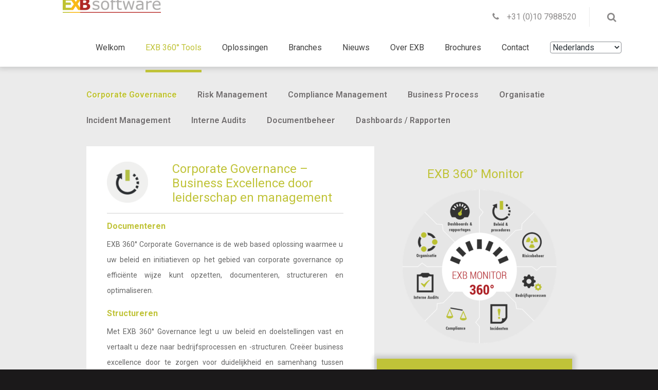

--- FILE ---
content_type: text/html; charset=UTF-8
request_url: https://www.exb-software.com/360-tools/corporate-governance/
body_size: 18801
content:
<!DOCTYPE html>
<!--[if lt IE 7 ]><html
class="ie ie6 no-js" lang="nl-NL"> <![endif]-->
<!--[if IE 7 ]><html
class="ie ie7 no-js" lang="nl-NL"> <![endif]-->
<!--[if IE 8 ]><html
class="ie ie8 no-js" lang="nl-NL"> <![endif]-->
<!--[if IE 9 ]><html
class="ie ie9 no-js" lang="nl-NL"> <![endif]-->
<!--[if gt IE 9]><!--><html
class="no-js" lang="nl-NL"><!--<![endif]--><head><title>EXB Software - Corporate Governance legt uw beleid en uitgangspunten vast</title><meta
charset="UTF-8"><meta
name="viewport" content="width=device-width"><meta
http-equiv="content-type" content="text/html; charset=UTF-8"><meta
http-equiv="X-UA-Compatible" content="IE=edge,chrome=1"><meta
name="viewport" content="width=device-width, minimum-scale=1.0, maximum-scale=1.0"><link
rel="shortcut icon" href="https://www.exb-software.com/wp-content/themes/brainsquare/images/favicon.ico" /><link
href="//maxcdn.bootstrapcdn.com/font-awesome/4.2.0/css/font-awesome.min.css" rel="stylesheet"><link
href='//fonts.googleapis.com/css?family=Roboto+Condensed:700,300' rel='stylesheet' type='text/css'><meta
name='robots' content='index, follow, max-image-preview:large, max-snippet:-1, max-video-preview:-1' /><title>EXB Software - Corporate Governance legt uw beleid en uitgangspunten vast</title><meta
name="description" content="EXB 360° Corporate Governance is de web based oplossing waarmee u uw beleid en initiatieven op het gebied van corporate governance op efficiënte wijze kunt opzetten, documenteren, structureren en optimaliseren." /><link
rel="canonical" href="https://www.exb-software.com/360-tools/corporate-governance/" /><meta
property="og:locale" content="nl_NL" /><meta
property="og:type" content="article" /><meta
property="og:title" content="EXB Software - Corporate Governance legt uw beleid en uitgangspunten vast" /><meta
property="og:description" content="EXB 360° Corporate Governance is de web based oplossing waarmee u uw beleid en initiatieven op het gebied van corporate governance op efficiënte wijze kunt opzetten, documenteren, structureren en optimaliseren." /><meta
property="og:url" content="https://www.exb-software.com/360-tools/corporate-governance/" /><meta
property="og:site_name" content="EXB Software" /><meta
property="article:publisher" content="https://www.facebook.com/EXB.Software/" /><meta
property="article:modified_time" content="2022-11-29T09:51:41+00:00" /><meta
property="og:image" content="https://www.exb-software.com/wp-content/uploads/2016/11/Corporate-Governance.png" /><meta
name="twitter:card" content="summary_large_image" /><meta
name="twitter:site" content="@EXB_software" /><meta
name="twitter:label1" content="Geschatte leestijd" /><meta
name="twitter:data1" content="3 minuten" /> <script type="application/ld+json" class="yoast-schema-graph">{"@context":"https://schema.org","@graph":[{"@type":"WebPage","@id":"https://www.exb-software.com/360-tools/corporate-governance/","url":"https://www.exb-software.com/360-tools/corporate-governance/","name":"EXB Software - Corporate Governance legt uw beleid en uitgangspunten vast","isPartOf":{"@id":"https://www.exb-software.com/#website"},"primaryImageOfPage":{"@id":"https://www.exb-software.com/360-tools/corporate-governance/#primaryimage"},"image":{"@id":"https://www.exb-software.com/360-tools/corporate-governance/#primaryimage"},"thumbnailUrl":"https://www.exb-software.com/wp-content/uploads/2016/11/Corporate-Governance.png","datePublished":"2021-01-11T07:14:41+00:00","dateModified":"2022-11-29T09:51:41+00:00","description":"EXB 360° Corporate Governance is de web based oplossing waarmee u uw beleid en initiatieven op het gebied van corporate governance op efficiënte wijze kunt opzetten, documenteren, structureren en optimaliseren.","breadcrumb":{"@id":"https://www.exb-software.com/360-tools/corporate-governance/#breadcrumb"},"inLanguage":"nl-NL","potentialAction":[{"@type":"ReadAction","target":["https://www.exb-software.com/360-tools/corporate-governance/"]}]},{"@type":"ImageObject","inLanguage":"nl-NL","@id":"https://www.exb-software.com/360-tools/corporate-governance/#primaryimage","url":"https://www.exb-software.com/wp-content/uploads/2016/11/Corporate-Governance.png","contentUrl":"https://www.exb-software.com/wp-content/uploads/2016/11/Corporate-Governance.png","width":878,"height":878,"caption":"corporate governance"},{"@type":"BreadcrumbList","@id":"https://www.exb-software.com/360-tools/corporate-governance/#breadcrumb","itemListElement":[{"@type":"ListItem","position":1,"name":"Home","item":"https://www.exb-software.com/"},{"@type":"ListItem","position":2,"name":"EXB 360° Tools","item":"https://www.exb-software.com/360-tools/"},{"@type":"ListItem","position":3,"name":"Corporate Governance"}]},{"@type":"WebSite","@id":"https://www.exb-software.com/#website","url":"https://www.exb-software.com/","name":"EXB Software","description":"Verbeterde business performance met Governance, Risk, Compliance &amp; Quality Management","publisher":{"@id":"https://www.exb-software.com/#organization"},"potentialAction":[{"@type":"SearchAction","target":{"@type":"EntryPoint","urlTemplate":"https://www.exb-software.com/?s={search_term_string}"},"query-input":{"@type":"PropertyValueSpecification","valueRequired":true,"valueName":"search_term_string"}}],"inLanguage":"nl-NL"},{"@type":"Organization","@id":"https://www.exb-software.com/#organization","name":"EXB Software","url":"https://www.exb-software.com/","logo":{"@type":"ImageObject","inLanguage":"nl-NL","@id":"https://www.exb-software.com/#/schema/logo/image/","url":"https://www.exb-software.com/wp-content/uploads/2021/11/Logo_EXB_120x90_transp.png","contentUrl":"https://www.exb-software.com/wp-content/uploads/2021/11/Logo_EXB_120x90_transp.png","width":120,"height":90,"caption":"EXB Software"},"image":{"@id":"https://www.exb-software.com/#/schema/logo/image/"},"sameAs":["https://www.facebook.com/EXB.Software/","https://x.com/EXB_software","https://www.instagram.com/incident.management/","https://www.linkedin.com/company/exb-software-b-v-/","https://www.youtube.com/channel/UC2KtFStnwoN79lw1d9gNO5Q"]}]}</script> <link
rel='dns-prefetch' href='//js.hs-scripts.com' /><link
rel="alternate" title="oEmbed (JSON)" type="application/json+oembed" href="https://www.exb-software.com/wp-json/oembed/1.0/embed?url=https%3A%2F%2Fwww.exb-software.com%2F360-tools%2Fcorporate-governance%2F" /><link
rel="alternate" title="oEmbed (XML)" type="text/xml+oembed" href="https://www.exb-software.com/wp-json/oembed/1.0/embed?url=https%3A%2F%2Fwww.exb-software.com%2F360-tools%2Fcorporate-governance%2F&#038;format=xml" /><style id='wp-img-auto-sizes-contain-inline-css' type='text/css'>img:is([sizes=auto i],[sizes^="auto," i]){contain-intrinsic-size:3000px 1500px}
/*# sourceURL=wp-img-auto-sizes-contain-inline-css */</style><link
rel='stylesheet' id='gforms_reset_css-css' href='https://www.exb-software.com/wp-content/plugins/gravityforms/css/formreset.min.css?ver=2.4.23.4' type='text/css' media='all' /><link
rel='stylesheet' id='gforms_formsmain_css-css' href='https://www.exb-software.com/wp-content/plugins/gravityforms/css/formsmain.min.css?ver=2.4.23.4' type='text/css' media='all' /><link
rel='stylesheet' id='gforms_ready_class_css-css' href='https://www.exb-software.com/wp-content/plugins/gravityforms/css/readyclass.min.css?ver=2.4.23.4' type='text/css' media='all' /><link
rel='stylesheet' id='gforms_browsers_css-css' href='https://www.exb-software.com/wp-content/plugins/gravityforms/css/browsers.min.css?ver=2.4.23.4' type='text/css' media='all' /><link
rel='stylesheet' id='reset-css' href='https://www.exb-software.com/wp-content/themes/brainsquare/css/reset.css?ver=f47c0b2b0b82340d1109cfea71268f0c' type='text/css' media='all' /><link
rel='stylesheet' id='text-css' href='https://www.exb-software.com/wp-content/themes/brainsquare/css/text.css?ver=f47c0b2b0b82340d1109cfea71268f0c' type='text/css' media='all' /><link
rel='stylesheet' id='forms-css' href='https://www.exb-software.com/wp-admin/css/forms.min.css?ver=f47c0b2b0b82340d1109cfea71268f0c' type='text/css' media='all' /><link
rel='stylesheet' id='main-css' href='https://www.exb-software.com/wp-content/themes/brainsquare/css/main.css?ver=f47c0b2b0b82340d1109cfea71268f0c' type='text/css' media='all' /><link
rel='stylesheet' id='print-css' href='https://www.exb-software.com/wp-content/themes/brainsquare/css/print.css?ver=f47c0b2b0b82340d1109cfea71268f0c' type='text/css' media='print' /><link
rel='stylesheet' id='colorbox-css' href='https://www.exb-software.com/wp-content/themes/brainsquare/css/colorbox.css?ver=f47c0b2b0b82340d1109cfea71268f0c' type='text/css' media='all' /><link
rel='stylesheet' id='responsive-css' href='https://www.exb-software.com/wp-content/themes/brainsquare/css/responsive.css?ver=f47c0b2b0b82340d1109cfea71268f0c' type='text/css' media='all' /><style id='wp-emoji-styles-inline-css' type='text/css'>img.wp-smiley, img.emoji {
		display: inline !important;
		border: none !important;
		box-shadow: none !important;
		height: 1em !important;
		width: 1em !important;
		margin: 0 0.07em !important;
		vertical-align: -0.1em !important;
		background: none !important;
		padding: 0 !important;
	}
/*# sourceURL=wp-emoji-styles-inline-css */</style><style id='wp-block-library-inline-css' type='text/css'>:root{--wp-block-synced-color:#7a00df;--wp-block-synced-color--rgb:122,0,223;--wp-bound-block-color:var(--wp-block-synced-color);--wp-editor-canvas-background:#ddd;--wp-admin-theme-color:#007cba;--wp-admin-theme-color--rgb:0,124,186;--wp-admin-theme-color-darker-10:#006ba1;--wp-admin-theme-color-darker-10--rgb:0,107,160.5;--wp-admin-theme-color-darker-20:#005a87;--wp-admin-theme-color-darker-20--rgb:0,90,135;--wp-admin-border-width-focus:2px}@media (min-resolution:192dpi){:root{--wp-admin-border-width-focus:1.5px}}.wp-element-button{cursor:pointer}:root .has-very-light-gray-background-color{background-color:#eee}:root .has-very-dark-gray-background-color{background-color:#313131}:root .has-very-light-gray-color{color:#eee}:root .has-very-dark-gray-color{color:#313131}:root .has-vivid-green-cyan-to-vivid-cyan-blue-gradient-background{background:linear-gradient(135deg,#00d084,#0693e3)}:root .has-purple-crush-gradient-background{background:linear-gradient(135deg,#34e2e4,#4721fb 50%,#ab1dfe)}:root .has-hazy-dawn-gradient-background{background:linear-gradient(135deg,#faaca8,#dad0ec)}:root .has-subdued-olive-gradient-background{background:linear-gradient(135deg,#fafae1,#67a671)}:root .has-atomic-cream-gradient-background{background:linear-gradient(135deg,#fdd79a,#004a59)}:root .has-nightshade-gradient-background{background:linear-gradient(135deg,#330968,#31cdcf)}:root .has-midnight-gradient-background{background:linear-gradient(135deg,#020381,#2874fc)}:root{--wp--preset--font-size--normal:16px;--wp--preset--font-size--huge:42px}.has-regular-font-size{font-size:1em}.has-larger-font-size{font-size:2.625em}.has-normal-font-size{font-size:var(--wp--preset--font-size--normal)}.has-huge-font-size{font-size:var(--wp--preset--font-size--huge)}.has-text-align-center{text-align:center}.has-text-align-left{text-align:left}.has-text-align-right{text-align:right}.has-fit-text{white-space:nowrap!important}#end-resizable-editor-section{display:none}.aligncenter{clear:both}.items-justified-left{justify-content:flex-start}.items-justified-center{justify-content:center}.items-justified-right{justify-content:flex-end}.items-justified-space-between{justify-content:space-between}.screen-reader-text{border:0;clip-path:inset(50%);height:1px;margin:-1px;overflow:hidden;padding:0;position:absolute;width:1px;word-wrap:normal!important}.screen-reader-text:focus{background-color:#ddd;clip-path:none;color:#444;display:block;font-size:1em;height:auto;left:5px;line-height:normal;padding:15px 23px 14px;text-decoration:none;top:5px;width:auto;z-index:100000}html :where(.has-border-color){border-style:solid}html :where([style*=border-top-color]){border-top-style:solid}html :where([style*=border-right-color]){border-right-style:solid}html :where([style*=border-bottom-color]){border-bottom-style:solid}html :where([style*=border-left-color]){border-left-style:solid}html :where([style*=border-width]){border-style:solid}html :where([style*=border-top-width]){border-top-style:solid}html :where([style*=border-right-width]){border-right-style:solid}html :where([style*=border-bottom-width]){border-bottom-style:solid}html :where([style*=border-left-width]){border-left-style:solid}html :where(img[class*=wp-image-]){height:auto;max-width:100%}:where(figure){margin:0 0 1em}html :where(.is-position-sticky){--wp-admin--admin-bar--position-offset:var(--wp-admin--admin-bar--height,0px)}@media screen and (max-width:600px){html :where(.is-position-sticky){--wp-admin--admin-bar--position-offset:0px}}
/*# sourceURL=/wp-includes/css/dist/block-library/common.min.css */</style><style id='classic-theme-styles-inline-css' type='text/css'>/*! This file is auto-generated */
.wp-block-button__link{color:#fff;background-color:#32373c;border-radius:9999px;box-shadow:none;text-decoration:none;padding:calc(.667em + 2px) calc(1.333em + 2px);font-size:1.125em}.wp-block-file__button{background:#32373c;color:#fff;text-decoration:none}
/*# sourceURL=/wp-includes/css/classic-themes.min.css */</style><link
rel='stylesheet' id='cpsh-shortcodes-css' href='https://www.exb-software.com/wp-content/plugins/column-shortcodes//assets/css/shortcodes.css?ver=1.0.1' type='text/css' media='all' /><link
rel='stylesheet' id='mmh-sitemap-css' href='https://www.exb-software.com/wp-content/plugins/main-menu-html-site-map/public/css/mmh-sitemap-public.css?ver=2.0.3' type='text/css' media='all' /><link
rel='stylesheet' id='cmplz-general-css' href='https://www.exb-software.com/wp-content/plugins/complianz-gdpr-premium/assets/css/cookieblocker.min.css?ver=1761963284' type='text/css' media='all' /><link
rel='stylesheet' id='wrve-css-css' href='https://www.exb-software.com/wp-content/plugins/responsive-video-embed/css/rve.min.css?ver=f47c0b2b0b82340d1109cfea71268f0c' type='text/css' media='all' /><link
rel='stylesheet' id='msl-main-css' href='https://www.exb-software.com/wp-content/plugins/master-slider/public/assets/css/masterslider.main.css?ver=3.11.0' type='text/css' media='all' /><link
rel='stylesheet' id='msl-custom-css' href='https://www.exb-software.com/wp-content/uploads/master-slider/custom.css?ver=9.9' type='text/css' media='all' /> <script type="text/javascript" src="https://www.exb-software.com/wp-includes/js/jquery/jquery.min.js?ver=3.7.1" id="jquery-core-js"></script> <script type="text/javascript" src="https://www.exb-software.com/wp-includes/js/jquery/jquery-migrate.min.js?ver=3.4.1" id="jquery-migrate-js"></script> <script type="text/javascript" src="https://www.exb-software.com/wp-content/plugins/gravityforms/js/jquery.json.min.js?ver=2.4.23.4" id="gform_json-js"></script> <script type="text/javascript" id="gform_gravityforms-js-extra">/*  */
var gf_global = {"gf_currency_config":{"name":"Euro","symbol_left":"","symbol_right":"&#8364;","symbol_padding":" ","thousand_separator":".","decimal_separator":",","decimals":2},"base_url":"https://www.exb-software.com/wp-content/plugins/gravityforms","number_formats":[],"spinnerUrl":"https://www.exb-software.com/wp-content/plugins/gravityforms/images/spinner.gif"};
//# sourceURL=gform_gravityforms-js-extra
/*  */</script> <script type="text/javascript" src="https://www.exb-software.com/wp-content/plugins/gravityforms/js/gravityforms.min.js?ver=2.4.23.4" id="gform_gravityforms-js"></script> <script type="text/javascript" src="https://www.exb-software.com/wp-content/plugins/gravityforms/js/placeholders.jquery.min.js?ver=2.4.23.4" id="gform_placeholder-js"></script> <script type="text/javascript" src="https://www.exb-software.com/wp-content/themes/brainsquare/js/jquery.menu.js?ver=f47c0b2b0b82340d1109cfea71268f0c" id="menu-js"></script> <script type="text/javascript" src="https://www.exb-software.com/wp-content/themes/brainsquare/js/jquery.colorbox-min.js?ver=f47c0b2b0b82340d1109cfea71268f0c" id="jquery.colorbox-js"></script> <script type="text/javascript" src="https://www.exb-software.com/wp-content/themes/brainsquare/lib/js/modernizr.js?ver=f47c0b2b0b82340d1109cfea71268f0c" id="modernizr-js"></script> <script type="text/javascript" src="https://www.exb-software.com/wp-content/plugins/main-menu-html-site-map/public/js/mmh-sitemap-public.js?ver=2.0.3" id="mmh-sitemap-js"></script> <script type="text/javascript" src="https://www.exb-software.com/wp-content/themes/brainsquare/js/jquery.bxslider.min.js?ver=f47c0b2b0b82340d1109cfea71268f0c" id="jquery.bxlisder-js"></script> <script type="text/javascript" src="https://www.exb-software.com/wp-content/themes/brainsquare/js/jquery.reference-slider.js?ver=f47c0b2b0b82340d1109cfea71268f0c" id="jquery.reference-slider-js"></script> <link
rel="https://api.w.org/" href="https://www.exb-software.com/wp-json/" /><link
rel="alternate" title="JSON" type="application/json" href="https://www.exb-software.com/wp-json/wp/v2/pages/1071" /> <script>(function(w,d,s,l,i){w[l]=w[l]||[];w[l].push({'gtm.start':
new Date().getTime(),event:'gtm.js'});var f=d.getElementsByTagName(s)[0],
j=d.createElement(s),dl=l!='dataLayer'?'&l='+l:'';j.async=true;j.src=
'https://www.googletagmanager.com/gtm.js?id='+i+dl;f.parentNode.insertBefore(j,f);
})(window,document,'script','dataLayer','GTM-KHJM6S4');</script> 
 <script async src="https://www.googletagmanager.com/gtag/js?id=AW-966514617"></script> <script>window.dataLayer = window.dataLayer || [];
  function gtag(){dataLayer.push(arguments);}
  gtag('js', new Date());
  gtag('config', 'UA-69383546-1');
  gtag('config', 'AW-966514617');
  gtag('config', 'G-8T47Z660BL');</script>  <script type="text/javascript" id="hs-script-loader" async defer src="//js.hs-scripts.com/9481319.js"></script>  <script src="https://analytics.ahrefs.com/analytics.js" data-key="XshdqvafFEG2DVXrxxfoaQ" async></script>  <script class="hsq-set-content-id" data-content-id="standard-page">var _hsq = _hsq || [];
				_hsq.push(["setContentType", "standard-page"]);</script>  <script>var ms_grabbing_curosr = 'https://www.exb-software.com/wp-content/plugins/master-slider/public/assets/css/common/grabbing.cur', ms_grab_curosr = 'https://www.exb-software.com/wp-content/plugins/master-slider/public/assets/css/common/grab.cur';</script> <meta
name="generator" content="MasterSlider 3.11.0 - Responsive Touch Image Slider | avt.li/msf" /><style>.cmplz-hidden {
					display: none !important;
				}</style><script type="text/javascript" src="//www.exb-software.com/?wordfence_syncAttackData=1769058783.8813" async></script><script type="text/javascript" src="https://www.exb-software.com/wp-content/plugins/si-captcha-for-wordpress/captcha/si_captcha.js?ver=1769058783"></script> <style type="text/css">.si_captcha_small { width:175px; height:45px; padding-top:10px; padding-bottom:10px; }
.si_captcha_large { width:250px; height:60px; padding-top:10px; padding-bottom:10px; }
img#si_image_com { border-style:none; margin:0; padding-right:5px; float:left; }
img#si_image_reg { border-style:none; margin:0; padding-right:5px; float:left; }
img#si_image_log { border-style:none; margin:0; padding-right:5px; float:left; }
img#si_image_side_login { border-style:none; margin:0; padding-right:5px; float:left; }
img#si_image_checkout { border-style:none; margin:0; padding-right:5px; float:left; }
img#si_image_jetpack { border-style:none; margin:0; padding-right:5px; float:left; }
img#si_image_bbpress_topic { border-style:none; margin:0; padding-right:5px; float:left; }
.si_captcha_refresh { border-style:none; margin:0; vertical-align:bottom; }
div#si_captcha_input { display:block; padding-top:15px; padding-bottom:5px; }
label#si_captcha_code_label { margin:0; }
input#si_captcha_code_input { width:65px; }
p#si_captcha_code_p { clear: left; padding-top:10px; }
.si-captcha-jetpack-error { color:#DC3232; }</style><link
rel="icon" href="https://www.exb-software.com/wp-content/uploads/2021/11/cropped-Logo_EXB_114x114_transp-1-32x32.png" sizes="32x32" /><link
rel="icon" href="https://www.exb-software.com/wp-content/uploads/2021/11/cropped-Logo_EXB_114x114_transp-1-192x192.png" sizes="192x192" /><link
rel="apple-touch-icon" href="https://www.exb-software.com/wp-content/uploads/2021/11/cropped-Logo_EXB_114x114_transp-1-180x180.png" /><meta
name="msapplication-TileImage" content="https://www.exb-software.com/wp-content/uploads/2021/11/cropped-Logo_EXB_114x114_transp-1-270x270.png" /><style type="text/css" id="wp-custom-css">.center-a {
  display: block;
  margin-left: auto;
  margin-right: auto;
  width: 15%;
}</style> <script src="//use.typekit.net/wsz7mqf.js"></script> <script>try{Typekit.load();}catch(e){}</script> </head><body
class="wp-singular page-template-default page page-id-1071 page-child parent-pageid-11 wp-theme-brainsquare _masterslider _ms_version_3.11.0" itemscope itemtype="http://schema.org/WebPage"><div
class="body-container"><div
class="header-container">
<header
class="header clear"><div
class="header-first">
<a
class="logo" href="https://www.exb-software.com/" title="EXB Software">
<img src="https://www.exb-software.com/wp-content/uploads/2021/12/Logo-EXB-software-300x72-1.png" alt="EXB Software">
</a></div><div
class="header-second"><div
class="top-container col-container"><div
class="col-phone column">
<span
class="phone">+31 (0)10 7988520</span></div><div
class="col-search column"><div
class="search-form"><form
role="search" method="get" class="form" action="https://www.exb-software.com/zoeken/"><div
class="search-input-container">
<input
type="text" class="search-input" value="" placeholder="Zoeken.." name="search" /></div>
<button
type="submit" class="search-submit"><span>Zoeken...</span></button></form></div> <script>jQuery(function($) {	
	$('.header').on('click', '.search-form', function(e){
        $(this).addClass('open');
        e.stopPropagation();
	});
	
	$('html').on('click', function(e) {
        $('.header .search-form.open').removeClass('open');
	});

});</script> </div></div>
<nav
class="main-menu-container clear">
<a
class="menu-button open" href="#" title="Menu"><span>Menu</span></a><div
class="inner"><div
class="top">
<a
class="menu-button close" href="#" title="Menu"><span>Menu</span></a></div><ul
id="main-menu" class="main-menu"><li
id="menu-item-39" class="menu-item menu-item-type-post_type menu-item-object-page menu-item-home menu-item-39"><a
href="https://www.exb-software.com/"><span>Welkom</span></a></li><li
id="menu-item-36" class="menu-item menu-item-type-post_type menu-item-object-page current-page-ancestor current-menu-ancestor current-menu-parent current-page-parent current_page_parent current_page_ancestor menu-item-has-children current-post-ancestor menu-item-36"><a
href="https://www.exb-software.com/360-tools/"><span>EXB 360° Tools</span></a><ul
class="sub-menu"><li
id="menu-item-1632" class="menu-item menu-item-type-post_type menu-item-object-page current-menu-item page_item page-item-1071 current_page_item menu-item-1632"><a
href="https://www.exb-software.com/360-tools/corporate-governance/" aria-current="page"><span>Corporate Governance</span></a></li><li
id="menu-item-1633" class="menu-item menu-item-type-post_type menu-item-object-page menu-item-1633"><a
href="https://www.exb-software.com/360-tools/risk-management/"><span>Risk Management</span></a></li><li
id="menu-item-1634" class="menu-item menu-item-type-post_type menu-item-object-page menu-item-1634"><a
href="https://www.exb-software.com/360-tools/compliance-management/"><span>Compliance Management</span></a></li><li
id="menu-item-1635" class="menu-item menu-item-type-post_type menu-item-object-page menu-item-1635"><a
href="https://www.exb-software.com/360-tools/business-process/"><span>Business Process</span></a></li><li
id="menu-item-1636" class="menu-item menu-item-type-post_type menu-item-object-page menu-item-1636"><a
href="https://www.exb-software.com/360-tools/organisatie/"><span>Organisatie</span></a></li><li
id="menu-item-1637" class="menu-item menu-item-type-post_type menu-item-object-page menu-item-1637"><a
href="https://www.exb-software.com/360-tools/incident-management/"><span>Incident Management</span></a></li><li
id="menu-item-1638" class="menu-item menu-item-type-post_type menu-item-object-page menu-item-1638"><a
href="https://www.exb-software.com/360-tools/interne-audits/"><span>Interne Audits</span></a></li><li
id="menu-item-2631" class="menu-item menu-item-type-post_type menu-item-object-page menu-item-2631"><a
href="https://www.exb-software.com/360-tools/documentbeheer/"><span>Documentbeheer</span></a></li><li
id="menu-item-1639" class="menu-item menu-item-type-post_type menu-item-object-page menu-item-1639"><a
href="https://www.exb-software.com/360-tools/dashboards-en-rapporten/"><span>Dashboards/Rapporten</span></a></li></ul></li><li
id="menu-item-1001" class="menu-item menu-item-type-post_type menu-item-object-page menu-item-has-children menu-item-1001"><a
href="https://www.exb-software.com/oplossingen/"><span>Oplossingen</span></a><ul
class="sub-menu"><li
id="menu-item-2486" class="menu-item menu-item-type-post_type menu-item-object-page menu-item-2486"><a
href="https://www.exb-software.com/oplossingen/arbo-rie/"><span>ARBO en RI&amp;E</span></a></li><li
id="menu-item-1674" class="menu-item menu-item-type-post_type menu-item-object-page menu-item-1674"><a
href="https://www.exb-software.com/oplossingen/risk-en-compliance/"><span>Risk en Compliance</span></a></li><li
id="menu-item-2391" class="menu-item menu-item-type-post_type menu-item-object-page menu-item-2391"><a
href="https://www.exb-software.com/oplossingen/mobiele-exb-oplossing/"><span>Mobiele EXB oplossing</span></a></li><li
id="menu-item-1675" class="menu-item menu-item-type-post_type menu-item-object-page menu-item-1675"><a
href="https://www.exb-software.com/oplossingen/qhse-management/"><span>QHSE / SHEQ</span></a></li><li
id="menu-item-3633" class="menu-item menu-item-type-post_type menu-item-object-page menu-item-3633"><a
href="https://www.exb-software.com/oplossingen/qhse-management/registratie-incidenten/"><span>&#8211; Vastlegging</span></a></li><li
id="menu-item-3632" class="menu-item menu-item-type-post_type menu-item-object-page menu-item-3632"><a
href="https://www.exb-software.com/oplossingen/qhse-management/preventief/"><span>&#8211; Preventie</span></a></li><li
id="menu-item-3634" class="menu-item menu-item-type-post_type menu-item-object-page menu-item-3634"><a
href="https://www.exb-software.com/oplossingen/qhse-management/mobiele-app/"><span>&#8211; Mobiele App</span></a></li><li
id="menu-item-3635" class="menu-item menu-item-type-post_type menu-item-object-page menu-item-3635"><a
href="https://www.exb-software.com/oplossingen/qhse-management/dashboards-en-rapporten/"><span>&#8211; Dashboards</span></a></li><li
id="menu-item-3023" class="menu-item menu-item-type-post_type menu-item-object-page menu-item-3023"><a
href="https://www.exb-software.com/oplossingen/digitale-toolboxen/"><span>Digitale Toolboxen</span></a></li><li
id="menu-item-1676" class="menu-item menu-item-type-post_type menu-item-object-page menu-item-1676"><a
href="https://www.exb-software.com/oplossingen/voedselveiligheid/"><span>Voedselveiligheid</span></a></li><li
id="menu-item-1677" class="menu-item menu-item-type-post_type menu-item-object-page menu-item-1677"><a
href="https://www.exb-software.com/oplossingen/klachten-claims/"><span>Klachten en Claims</span></a></li><li
id="menu-item-1678" class="menu-item menu-item-type-post_type menu-item-object-page menu-item-1678"><a
href="https://www.exb-software.com/oplossingen/business-intelligence/"><span>Business Intelligence</span></a></li><li
id="menu-item-3155" class="menu-item menu-item-type-post_type menu-item-object-page menu-item-3155"><a
href="https://www.exb-software.com/oplossingen/wachtlogboek/"><span>Wachtlogboek</span></a></li></ul></li><li
id="menu-item-1592" class="menu-item menu-item-type-post_type menu-item-object-page menu-item-has-children menu-item-1592"><a
href="https://www.exb-software.com/branches/"><span>Branches</span></a><ul
class="sub-menu"><li
id="menu-item-4335" class="menu-item menu-item-type-custom menu-item-object-custom menu-item-4335"><a
href="https://www.exb-software.com/branches/seveso-en-arie-bedrijven/"><span>Seveso en ARIE bedrijven</span></a></li><li
id="menu-item-4494" class="menu-item menu-item-type-custom menu-item-object-custom menu-item-4494"><a
href="https://www.exb-software.com/branches/checklist-seveso-functionaliteit/"><span>&#8211; Seveso Checklist</span></a></li><li
id="menu-item-2018" class="menu-item menu-item-type-custom menu-item-object-custom menu-item-2018"><a
href="https://www.exb-software.com/branches/chemie/"><span>Chemie</span></a></li><li
id="menu-item-1695" class="menu-item menu-item-type-custom menu-item-object-custom menu-item-1695"><a
href="https://www.exb-software.com/branches/bouw-en-infra"><span>Bouw &#038; Infra</span></a></li><li
id="menu-item-4507" class="menu-item menu-item-type-custom menu-item-object-custom menu-item-4507"><a
href="https://www.exb-software.com/branches/checklist-veiligheid-en-gezondheid-op-bouwplaatsen/"><span>&#8211; Checklist bouwsector</span></a></li><li
id="menu-item-3383" class="menu-item menu-item-type-custom menu-item-object-custom menu-item-3383"><a
href="https://www.exb-software.com/branches/installatiebranche/"><span>Installatiebranche</span></a></li><li
id="menu-item-3382" class="menu-item menu-item-type-custom menu-item-object-custom menu-item-3382"><a
href="https://www.exb-software.com/branches/engineering-machinebouw/"><span>Engineering/Machinebouw</span></a></li><li
id="menu-item-1693" class="menu-item menu-item-type-custom menu-item-object-custom menu-item-1693"><a
href="https://www.exb-software.com/branches/transport-en-logistiek"><span>Transport en Logistiek</span></a></li><li
id="menu-item-1696" class="menu-item menu-item-type-custom menu-item-object-custom menu-item-1696"><a
href="https://www.exb-software.com/branches/gezondheidszorg-en-life-science/"><span>Gezondheidszorg</span></a></li><li
id="menu-item-1694" class="menu-item menu-item-type-custom menu-item-object-custom menu-item-1694"><a
href="https://www.exb-software.com/branches/dienstverlening"><span>Dienstverlening</span></a></li><li
id="menu-item-1692" class="menu-item menu-item-type-custom menu-item-object-custom menu-item-1692"><a
href="https://www.exb-software.com/branches/voedingsindustrie"><span>Voedingsindustrie</span></a></li><li
id="menu-item-1697" class="menu-item menu-item-type-custom menu-item-object-custom menu-item-1697"><a
href="https://www.exb-software.com/branches/productie-industrie"><span>Productie bedrijven</span></a></li><li
id="menu-item-3324" class="menu-item menu-item-type-custom menu-item-object-custom menu-item-3324"><a
href="https://www.exb-software.com/branches/afvalverwerking/"><span>Afvalverwerking</span></a></li></ul></li><li
id="menu-item-2142" class="menu-item menu-item-type-post_type menu-item-object-page menu-item-2142"><a
href="https://www.exb-software.com/nieuws-items/"><span>Nieuws</span></a></li><li
id="menu-item-47" class="menu-item menu-item-type-post_type menu-item-object-page menu-item-has-children menu-item-47"><a
href="https://www.exb-software.com/over-exb/"><span>Over EXB</span></a><ul
class="sub-menu"><li
id="menu-item-3982" class="menu-item menu-item-type-post_type menu-item-object-page menu-item-3982"><a
href="https://www.exb-software.com/over-exb/missie-visie/"><span>Missie en Visie</span></a></li><li
id="menu-item-1597" class="menu-item menu-item-type-post_type menu-item-object-page menu-item-1597"><a
href="https://www.exb-software.com/over-exb/services/"><span>Services</span></a></li><li
id="menu-item-2016" class="menu-item menu-item-type-post_type menu-item-object-page menu-item-2016"><a
href="https://www.exb-software.com/over-exb/services/customer-support/"><span>  &#8211;   Support</span></a></li><li
id="menu-item-2015" class="menu-item menu-item-type-post_type menu-item-object-page menu-item-2015"><a
href="https://www.exb-software.com/over-exb/services/scan-plan/"><span>  &#8211;   Scan en Plan</span></a></li><li
id="menu-item-2014" class="menu-item menu-item-type-post_type menu-item-object-page menu-item-2014"><a
href="https://www.exb-software.com/over-exb/services/implementatie-advies/"><span>  &#8211;   Implementatie advies</span></a></li><li
id="menu-item-2013" class="menu-item menu-item-type-post_type menu-item-object-page menu-item-2013"><a
href="https://www.exb-software.com/over-exb/services/optimalisatie-advies/"><span>  &#8211;   Optimalisatie advies</span></a></li><li
id="menu-item-2012" class="menu-item menu-item-type-post_type menu-item-object-page menu-item-2012"><a
href="https://www.exb-software.com/over-exb/services/training/"><span>  &#8211;   Training</span></a></li><li
id="menu-item-1593" class="menu-item menu-item-type-post_type menu-item-object-page menu-item-1593"><a
href="https://www.exb-software.com/over-exb/partners/"><span>Partners</span></a></li></ul></li><li
id="menu-item-3330" class="menu-item menu-item-type-post_type menu-item-object-page menu-item-3330"><a
href="https://www.exb-software.com/brochures-downloaden/"><span>Brochures</span></a></li><li
id="menu-item-33" class="menu-item menu-item-type-post_type menu-item-object-page menu-item-33"><a
href="https://www.exb-software.com/contact/"><span>Contact</span></a></li><li
style="position:relative;" class="menu-item menu-item-gtranslate gt-menu-82022"></li></ul></div>
</nav> <script>jQuery(function($) {
                var $menu = $('.main-menu-container .inner').menu();
                $('.menu-button').on('click', function(e) {
                    if ($(this).hasClass('close')) {
                        $menu.data('menu').setStatus('collapsed');
                    } else {
                        $menu.data('menu').toggleStatus();
                    }
                    
                    // prevent default action.
                    e.preventDefault();
                });
            });</script> </div>
</header></div><div
class="main-container" role="main">
<aside
class="top-widgets"><div
class="widget section-nav"><div
class="widget-inside">                <nav
class="section-nav-menu"><ul><li
class="odd-item page-item page-item-1071 current-post-item"><a
href="https://www.exb-software.com/360-tools/corporate-governance/"><span>Corporate Governance</span></a></li><li
class="even-item page-item page-item-1075"><a
href="https://www.exb-software.com/360-tools/risk-management/"><span>Risk Management</span></a></li><li
class="odd-item page-item page-item-1081"><a
href="https://www.exb-software.com/360-tools/compliance-management/"><span>Compliance Management</span></a></li><li
class="even-item page-item page-item-1128"><a
href="https://www.exb-software.com/360-tools/business-process/"><span>Business Process</span></a></li><li
class="odd-item page-item page-item-1132"><a
href="https://www.exb-software.com/360-tools/organisatie/"><span>Organisatie</span></a></li><li
class="even-item page-item page-item-1135"><a
href="https://www.exb-software.com/360-tools/incident-management/"><span>Incident Management</span></a></li><li
class="odd-item page-item page-item-1139"><a
href="https://www.exb-software.com/360-tools/interne-audits/"><span>Interne Audits</span></a></li><li
class="even-item page-item page-item-2623"><a
href="https://www.exb-software.com/360-tools/documentbeheer/"><span>Documentbeheer</span></a></li><li
class="odd-item page-item page-item-1112"><a
href="https://www.exb-software.com/360-tools/dashboards-en-rapporten/"><span>Dashboards / Rapporten</span></a></li></ul>
</nav></div></div></aside>
<article
class="singular page-page" itemscope itemtype="http://schema.org/Article"><div
class="two-columns-right col-container singular-container"><div
class="col-content column"><div
class="block"><div
class="inner"><div
class="singular-content std" itemprop="articleBody"><h1><img
decoding="async" class="alignleft wp-image-1848" src="https://www.exb-software.com/wp-content/uploads/2016/11/Corporate-Governance.png" alt="corporate governance" width="80" height="80" srcset="https://www.exb-software.com/wp-content/uploads/2016/11/Corporate-Governance.png 878w, https://www.exb-software.com/wp-content/uploads/2016/11/Corporate-Governance-300x300.png 300w, https://www.exb-software.com/wp-content/uploads/2016/11/Corporate-Governance-768x768.png 768w, https://www.exb-software.com/wp-content/uploads/2016/11/Corporate-Governance-120x120.png 120w, https://www.exb-software.com/wp-content/uploads/2016/11/Corporate-Governance-90x90.png 90w, https://www.exb-software.com/wp-content/uploads/2016/11/Corporate-Governance-130x130.png 130w, https://www.exb-software.com/wp-content/uploads/2016/11/Corporate-Governance-66x66.png 66w" sizes="(max-width: 80px) 100vw, 80px" />Corporate Governance &#8211; Business Excellence door leiderschap en management</h1><hr
/><h2>Documenteren</h2><p
style="text-align: justify;">EXB 360° Corporate Governance is de web based oplossing waarmee u uw beleid en initiatieven op het gebied van corporate governance op efficiënte wijze kunt opzetten, documenteren, structureren en optimaliseren.</p><h2>Structureren</h2><p
style="text-align: justify;">Met EXB 360° Governance legt u uw beleid en doelstellingen vast en vertaalt u deze naar bedrijfsprocessen en -structuren. Creëer business excellence door te zorgen voor duidelijkheid en samenhang tussen beleid, strategie, bedrijfsprocessen en organisatie. Hierdoor krijgen alle gebruikers (rolgebaseerd) de juiste informatie en inzichten.</p><h2>Optimaliseren</h2><p>Met EXB 360° Governance kunt u zowel de structuur, inhoud als de prestaties en verbetermogelijkheden van uw governance initiatieven inzichtelijk maken:</p><ul><li>Missie, visie en de omgeving van uw organisatie.</li><li>Waarden en principes.</li><li>Strategische uitgangspunten en –beleid.</li><li>Vennootschappelijk bestuur, beleid, verslaglegging en toezicht (corporate structure).</li><li>Intellectueel eigendom en aansprakelijkheid.</li><li>Ethiek en gedragscodes.</li><li>Perspectief (historisch en toekomstig).</li></ul><hr
/><p><img
fetchpriority="high" decoding="async" class="aligncenter wp-image-2747" src="https://www.exb-software.com/wp-content/uploads/2019/12/Governance5.png" alt="EXB Governance" width="720" height="405" srcset="https://www.exb-software.com/wp-content/uploads/2019/12/Governance5.png 1920w, https://www.exb-software.com/wp-content/uploads/2019/12/Governance5-300x169.png 300w, https://www.exb-software.com/wp-content/uploads/2019/12/Governance5-768x432.png 768w, https://www.exb-software.com/wp-content/uploads/2019/12/Governance5-1536x864.png 1536w" sizes="(max-width: 720px) 100vw, 720px" /></p><hr
/><h2>Voordelen</h2><h2><img
decoding="async" class="alignleft wp-image-1641" src="https://www.exb-software.com/wp-content/uploads/2015/12/voordelen-e1478702070796.png" alt="voordelen" width="25" height="26" /></h2><p><span
style="color: #c0c338;">Transparantie: vergroot de transparantie van de organisatie en de interne/externe communicatie.</span></p><h2><img
decoding="async" class="alignleft wp-image-1641" src="https://www.exb-software.com/wp-content/uploads/2015/12/voordelen-e1478702070796.png" alt="voordelen" width="25" height="26" /></h2><p><span
style="color: #c0c338;">Kracht: versterkt de geloofwaardigheid, de reputatie en het imago van de organisatie.</span></p><h2><img
decoding="async" class="alignleft wp-image-1641" src="https://www.exb-software.com/wp-content/uploads/2015/12/voordelen-e1478702070796.png" alt="voordelen" width="25" height="26" /></h2><p><span
style="color: #c0c338;">Structuur: structureert en formaliseert regels, procedures en processen.</span></p><h2><img
decoding="async" class="alignleft wp-image-1641" src="https://www.exb-software.com/wp-content/uploads/2015/12/voordelen-e1478702070796.png" alt="voordelen" width="25" height="26" /></h2><p><span
style="color: #c0c338;">Compliance: overeenstemming met wet- en regelgeving en een beter zicht op kansen en risico’s.</span></p><hr
/><h2>Afspraak maken met EXB software?</h2><p>Heeft u interesse en wilt u graag een <span
style="color: #c0c338;"><a
style="color: #c0c338;" href="https://www.exb-software.com/contact/afspraak-plannen/">afspraak plannen</a></span> met een van onze consultants? Dat kan en gaat heel makkelijk door een afspraakvoorstel bij ons in te dienen.</p></div></div>
<nav
class="breadcrumb breadcrumbs" itemprop="breadcrumb"><div
class="breadcrumb-trail">
<a
href="https://www.exb-software.com/" title="Home">Home</a> <span
class="sep"></span> <a
href="https://www.exb-software.com/360-tools/" title="EXB 360° Tools">EXB 360° Tools</a> <span
class="sep"></span> <span
class="trail-end" title="Corporate Governance">Corporate Governance</span></div>
</nav></div><div
class="action-container col-container"></div></div>
<aside
class="col-right"><div
class="widget widget-contentblock"><div
class="widget-inside"><div
class="std"><h1 style="text-align: left;">        EXB 360° Monitor</h1><p><img
loading="lazy" decoding="async" class="alignnone wp-image-3317 size-medium" src="https://www.exb-software.com/wp-content/uploads/2018/07/Totaaloverzicht-NL-300x300.png" alt="" width="300" height="300" srcset="https://www.exb-software.com/wp-content/uploads/2018/07/Totaaloverzicht-NL-300x300.png 300w, https://www.exb-software.com/wp-content/uploads/2018/07/Totaaloverzicht-NL-120x120.png 120w, https://www.exb-software.com/wp-content/uploads/2018/07/Totaaloverzicht-NL-90x90.png 90w, https://www.exb-software.com/wp-content/uploads/2018/07/Totaaloverzicht-NL-130x130.png 130w, https://www.exb-software.com/wp-content/uploads/2018/07/Totaaloverzicht-NL-66x66.png 66w, https://www.exb-software.com/wp-content/uploads/2018/07/Totaaloverzicht-NL.png 703w" sizes="auto, (max-width: 300px) 100vw, 300px" /></p></div></div></div><div
class="widget gform_widget"><div
class="widget-inside"><h3 class="widget-title">Informatie over EXB 360° Software</h3><div
class='gf_browser_chrome gform_wrapper' id='gform_wrapper_1' ><div
id='gf_1' class='gform_anchor' tabindex='-1'></div><form
method='post' enctype='multipart/form-data' target='gform_ajax_frame_1' id='gform_1'  action='/360-tools/corporate-governance/#gf_1'><div
class='gform_body'><ul
id='gform_fields_1' class='gform_fields top_label form_sublabel_below description_below'><li
id='field_1_2'  class='gfield gfield_contains_required field_sublabel_below field_description_below gfield_visibility_visible gfield_label_free' ><div
class='ginput_container ginput_container_text'><input
name='input_2' id='input_1_2' type='text' value='' class='large'   tabindex='1' placeholder='Voornaam' aria-required="true" aria-invalid="false" /></div></li><li
id='field_1_9'  class='gfield gfield_contains_required field_sublabel_below field_description_below gfield_visibility_visible gfield_label_free' ><div
class='ginput_container ginput_container_text'><input
name='input_9' id='input_1_9' type='text' value='' class='large'   tabindex='2' placeholder='Achternaam' aria-required="true" aria-invalid="false" /></div></li><li
id='field_1_15'  class='gfield field_sublabel_below field_description_below gfield_visibility_visible gfield_label_free' ><div
class='ginput_container ginput_container_phone'><input
name='input_15' id='input_1_15' type='tel' value='' class='large' tabindex='3' placeholder='Telefoon'  aria-invalid="false"  /></div></li><li
id='field_1_4'  class='gfield gfield_contains_required field_sublabel_below field_description_below gfield_visibility_visible gfield_label_free' ><div
class='ginput_container ginput_container_email'>
<input
name='input_4' id='input_1_4' type='email' value='' class='large' tabindex='4'  placeholder='E-mailadres' aria-required="true" aria-invalid="false" /></div></li><li
id='field_1_7'  class='gfield gfield_contains_required field_sublabel_below field_description_below gfield_visibility_visible gfield_label_free' ><div
class='ginput_container ginput_container_text'><input
name='input_7' id='input_1_7' type='text' value='' class='large'   tabindex='5' placeholder='Bedrijf' aria-required="true" aria-invalid="false" /></div></li><li
id='field_1_16'  class='gfield gfield_contains_required field_sublabel_below field_description_below gfield_visibility_visible' ><label
class='gfield_label'  >Verklaard zich akkoord:<span
class='gfield_required'>*</span></label><div
class='ginput_container ginput_container_consent'><input
name='input_16.1' id='input_1_16_1' type='checkbox' value='1' tabindex='6'  aria-required="true" aria-invalid="false"   /> <label
class="gfield_consent_label" for='input_1_16_1' >Ik ga akkoord met het privacy beleid.</label><input
type='hidden' name='input_16.2' value='Ik ga akkoord met het privacy beleid.' class='gform_hidden' /><input
type='hidden' name='input_16.3' value='10' class='gform_hidden' /></div></li><li
id='field_1_17'  class='gfield gform_validation_container field_sublabel_below field_description_below gfield_visibility_visible' ><label
class='gfield_label' for='input_1_17' >Email</label><div
class='ginput_container'><input
name='input_17' id='input_1_17' type='text' value='' autocomplete='off'/></div><div
class='gfield_description' id='gfield_description_1_17'>This field is for validation purposes and should be left unchanged.</div></li></ul></div><div
class='gform_footer top_label'> <button
type='submit' id='gform_submit_button_1' class='gform_button button' value='Verstuur' tabindex='7' onclick='if(window["gf_submitting_1"]){return false;}  if( !jQuery("#gform_1")[0].checkValidity || jQuery("#gform_1")[0].checkValidity()){window["gf_submitting_1"]=true;}  ' onkeypress='if( event.keyCode == 13 ){ if(window["gf_submitting_1"]){return false;} if( !jQuery("#gform_1")[0].checkValidity || jQuery("#gform_1")[0].checkValidity()){window["gf_submitting_1"]=true;}  jQuery("#gform_1").trigger("submit",[true]); }' ><span><span>Verstuur</span></span></button> <input
type='hidden' name='gform_ajax' value='form_id=1&amp;title=&amp;description=&amp;tabindex=1' />
<input
type='hidden' class='gform_hidden' name='is_submit_1' value='1' />
<input
type='hidden' class='gform_hidden' name='gform_submit' value='1' />
<input
type='hidden' class='gform_hidden' name='gform_unique_id' value='' />
<input
type='hidden' class='gform_hidden' name='state_1' value='[base64]' />
<input
type='hidden' class='gform_hidden' name='gform_target_page_number_1' id='gform_target_page_number_1' value='0' />
<input
type='hidden' class='gform_hidden' name='gform_source_page_number_1' id='gform_source_page_number_1' value='1' />
<input
type='hidden' name='gform_field_values' value='' /></div><p
style="display: none !important;" class="akismet-fields-container" data-prefix="ak_"><label>&#916;<textarea name="ak_hp_textarea" cols="45" rows="8" maxlength="100"></textarea></label><input
type="hidden" id="ak_js_1" name="ak_js" value="175"/><script>document.getElementById( "ak_js_1" ).setAttribute( "value", ( new Date() ).getTime() );</script></p></form></div>
<iframe
style='display:none;width:0px;height:0px;' src='about:blank' name='gform_ajax_frame_1' id='gform_ajax_frame_1' title='This iframe contains the logic required to handle Ajax powered Gravity Forms.'></iframe> <script type='text/javascript'>jQuery(document).ready(function($){gformInitSpinner( 1, 'https://www.exb-software.com/wp-content/plugins/gravityforms/images/spinner.gif' );jQuery('#gform_ajax_frame_1').on('load',function(){var contents = jQuery(this).contents().find('*').html();var is_postback = contents.indexOf('GF_AJAX_POSTBACK') >= 0;if(!is_postback){return;}var form_content = jQuery(this).contents().find('#gform_wrapper_1');var is_confirmation = jQuery(this).contents().find('#gform_confirmation_wrapper_1').length > 0;var is_redirect = contents.indexOf('gformRedirect(){') >= 0;var is_form = form_content.length > 0 && ! is_redirect && ! is_confirmation;var mt = parseInt(jQuery('html').css('margin-top'), 10) + parseInt(jQuery('body').css('margin-top'), 10) + 100;if(is_form){jQuery('#gform_wrapper_1').html(form_content.html());if(form_content.hasClass('gform_validation_error')){jQuery('#gform_wrapper_1').addClass('gform_validation_error');} else {jQuery('#gform_wrapper_1').removeClass('gform_validation_error');}setTimeout( function() { /* delay the scroll by 50 milliseconds to fix a bug in chrome */ jQuery(document).scrollTop(jQuery('#gform_wrapper_1').offset().top - mt); }, 50 );if(window['gformInitDatepicker']) {gformInitDatepicker();}if(window['gformInitPriceFields']) {gformInitPriceFields();}var current_page = jQuery('#gform_source_page_number_1').val();gformInitSpinner( 1, 'https://www.exb-software.com/wp-content/plugins/gravityforms/images/spinner.gif' );jQuery(document).trigger('gform_page_loaded', [1, current_page]);window['gf_submitting_1'] = false;}else if(!is_redirect){var confirmation_content = jQuery(this).contents().find('.GF_AJAX_POSTBACK').html();if(!confirmation_content){confirmation_content = contents;}setTimeout(function(){jQuery('#gform_wrapper_1').replaceWith(confirmation_content);jQuery(document).scrollTop(jQuery('#gf_1').offset().top - mt);jQuery(document).trigger('gform_confirmation_loaded', [1]);window['gf_submitting_1'] = false;}, 50);}else{jQuery('#gform_1').append(contents);if(window['gformRedirect']) {gformRedirect();}}jQuery(document).trigger('gform_post_render', [1, current_page]);} );} );</script><script type='text/javascript'>jQuery(document).bind('gform_post_render', function(event, formId, currentPage){if(formId == 1) {if(typeof Placeholders != 'undefined'){
                        Placeholders.enable();
                    }} } );jQuery(document).bind('gform_post_conditional_logic', function(event, formId, fields, isInit){} );</script><script type='text/javascript'>jQuery(document).ready(function(){jQuery(document).trigger('gform_post_render', [1, 1]) } );</script></div></div></aside></div>
</article></div></div><div
class="footer-container">
<footer
class="footer"><div
class="footer-first"><div
class="inner col-container"><div
class="col-wrapper row clear"><div
class="col-social column">
<a
class="email" href="mailto:info@exb-software.com" title="contact opnemen met EXB Software">info@exb-software.com</a>
<br>
<a
href="https://www.facebook.com/EXB.Software/" target="_blank" rel="noopener noreferrer">
<img
class="wp-image-2440 alignnone" src="https://www.exb-software.com/wp-content/uploads/2023/10/Facebook.png" alt="Facebook" width="24" height="24" /></a>  
<a
href="https://www.linkedin.com/company/exb-software-bv" target="_blank" rel="noopener noreferrer">
<img
class="wp-image-2438 alignnone" src="https://www.exb-software.com/wp-content/uploads/2023/10/InkedIn.png" alt="LinkedIn" width="24" height="24" /></a>  
<a
href="https://www.twitter.com/EXB_software" target="_blank" rel="noopener noreferrer">
<img
class="wp-image-2441 alignnone" src="https://www.exb-software.com/wp-content/uploads/2023/10/Twitter-x.png" alt="Twitter" width="24" height="24" /></a>  
<a
href="https://www.youtube.com/channel/UC2KtFStnwoN79lw1d9gNO5Q" target="_blank" rel="noopener noreferrer">
<img
class="wp-image-2443 alignnone" src="https://www.exb-software.com/wp-content/uploads/2023/10/Youtube.png" alt="YouTube" width="24" height="24" /></a>  
<a
href="https://www.instagram.com/incidentmanagement.software" target="_blank" rel="noopener noreferrer">
<img
class="wp-image-2442 alignnone" src="https://www.exb-software.com/wp-content/uploads/2023/10/Instagram.png" alt="Instagram" width="24" height="24" /></a><ul
class="social-list display-list"></ul></div><div
class="col-menu column"><ul
id="footer-menu" class="footer-menu"><li
id="menu-item-4205" class="menu-item menu-item-type-post_type menu-item-object-page menu-item-4205"><a
href="https://www.exb-software.com/cookiebeleid-eu/"><span>Cookiebeleid (EU)</span></a></li><li
id="menu-item-4224" class="menu-item menu-item-type-post_type menu-item-object-page menu-item-4224"><a
href="https://www.exb-software.com/privacyverklaring-eu/"><span>Privacyverklaring (EU)</span></a></li><li
id="menu-item-45" class="menu-item menu-item-type-post_type menu-item-object-page menu-item-45"><a
href="https://www.exb-software.com/disclaimer/"><span>Disclaimer</span></a></li><li
id="menu-item-1574" class="menu-item menu-item-type-post_type menu-item-object-page menu-item-1574"><a
href="https://www.exb-software.com/nederland-ict/"><span>Alg. voorwaarden</span></a></li><li
id="menu-item-4503" class="menu-item menu-item-type-post_type menu-item-object-page menu-item-4503"><a
href="https://www.exb-software.com/sitemap/"><span>Sitemap</span></a></li></ul></div></div><div
class="col-contact column">
<section
class="display-list establishment-list">
<article
class="list-item establishment-item" itemscope="" itemtype="http://schema.org/LocalBusiness">
<header
class="entry-header"><h3 class="entry-title">Rotterdam</h3>
</header><div
class="entry-meta">
<a
class="phone" href="tel:+31 (0)10 7988520 " itemprop="telephone">+31 (0)10 7988520 </a></div><div
class="entry-content" itemprop="address" itemtype="http://schema.org/PostalAddress">
<span
itemprop="streetAddress">Fascinatio Boulevard 220</span><br
/><span
itemprop="postalCode">3065 WB</span> <span
itemprop="addressLocality">Rotterdam</span></div>
</article>
<article
class="list-item establishment-item" itemscope="" itemtype="http://schema.org/LocalBusiness">
<header
class="entry-header"><h3 class="entry-title">Breda</h3>
</header><div
class="entry-meta">
<a
class="phone" href="tel:+31(0)882754840" itemprop="telephone">+31(0)882754840</a></div><div
class="entry-content" itemprop="address" itemtype="http://schema.org/PostalAddress">
<span
itemprop="streetAddress">Bredasebaan 9</span><br
/><span
itemprop="postalCode">4744 RZ</span> <span
itemprop="addressLocality">Bosschenhoofd</span></div>
</article>
<article
class="list-item establishment-item" itemscope="" itemtype="http://schema.org/LocalBusiness">
<header
class="entry-header"><h3 class="entry-title">Heemskerk</h3>
</header><div
class="entry-meta">
<a
class="phone" href="tel:+31 (0)882754888" itemprop="telephone">+31 (0)882754888</a></div><div
class="entry-content" itemprop="address" itemtype="http://schema.org/PostalAddress">
<span
itemprop="streetAddress">De Trompet 1126</span><br
/><span
itemprop="postalCode">1967 DA</span> <span
itemprop="addressLocality">Heemskerk</span></div>
</article>
</section></div></div></div><div
class="footer-last"><div
class="inner"><ul
class="copyright display-list"><li><span
class="copyright">&copy; 2026 - EXB Software</span></li><li>EXB Software is onderdeel van de Sesos group</a></li></ul></div></div>
</footer> <script type="text/javascript">_linkedin_partner_id = "512796"; window._linkedin_data_partner_ids = window._linkedin_data_partner_ids || []; window._linkedin_data_partner_ids.push(_linkedin_partner_id);</script><script data-service="linkedin" data-category="marketing" type="text/plain">(function(){var s = document.getElementsByTagName("script")[0]; var b = document.createElement("script"); b.type = "text/javascript";b.async = true; b.src = "https://snap.licdn.com/li.lms-analytics/insight.min.js"; s.parentNode.insertBefore(b, s);})();</script> <noscript> <img
height="1" width="1" style="display:none;" alt="" src="https://dc.ads.linkedin.com/collect/?pid=512796&fmt=gif" /> </noscript></div> <script type="speculationrules">{"prefetch":[{"source":"document","where":{"and":[{"href_matches":"/*"},{"not":{"href_matches":["/wp-*.php","/wp-admin/*","/wp-content/uploads/*","/wp-content/*","/wp-content/plugins/*","/wp-content/themes/brainsquare/*","/*\\?(.+)"]}},{"not":{"selector_matches":"a[rel~=\"nofollow\"]"}},{"not":{"selector_matches":".no-prefetch, .no-prefetch a"}}]},"eagerness":"conservative"}]}</script> <script type="text/javascript">_linkedin_partner_id = "512796"; window._linkedin_data_partner_ids = window._linkedin_data_partner_ids || []; window._linkedin_data_partner_ids.push(_linkedin_partner_id);</script><script data-service="linkedin" data-category="marketing" type="text/plain">(function(){var s = document.getElementsByTagName("script")[0]; var b = document.createElement("script"); b.type = "text/javascript";b.async = true; b.src = "https://snap.licdn.com/li.lms-analytics/insight.min.js"; s.parentNode.insertBefore(b, s);})();</script> <noscript> <img
height="1" width="1" style="display:none;" alt="" src="https://dc.ads.linkedin.com/collect/?pid=512796&fmt=gif" /> </noscript>
<img src="https://www.exb-software.com/wp-content/uploads/2021/12/exb-software-groene-webhosting.png" alt="This website is hosted Green" class="center-a"><div
id="cmplz-cookiebanner-container"><div
class="cmplz-cookiebanner cmplz-hidden banner-1 banner-exb optin cmplz-bottom-right cmplz-categories-type-view-preferences" aria-modal="true" data-nosnippet="true" role="dialog" aria-live="polite" aria-labelledby="cmplz-header-1-optin" aria-describedby="cmplz-message-1-optin"><div
class="cmplz-header"><div
class="cmplz-logo"><img
width="140" height="85" src="https://www.exb-software.com/wp-content/uploads/2018/07/EXB-logo.png" class="attachment-cmplz_banner_image size-cmplz_banner_image" alt="EXB Software" decoding="async" loading="lazy" /></div><div
class="cmplz-title" id="cmplz-header-1-optin">Beheer toestemming</div><div
class="cmplz-close" tabindex="0" role="button" aria-label="Dialog sluiten">
<svg
aria-hidden="true" focusable="false" data-prefix="fas" data-icon="times" class="svg-inline--fa fa-times fa-w-11" role="img" xmlns="http://www.w3.org/2000/svg" viewBox="0 0 352 512"><path
fill="currentColor" d="M242.72 256l100.07-100.07c12.28-12.28 12.28-32.19 0-44.48l-22.24-22.24c-12.28-12.28-32.19-12.28-44.48 0L176 189.28 75.93 89.21c-12.28-12.28-32.19-12.28-44.48 0L9.21 111.45c-12.28 12.28-12.28 32.19 0 44.48L109.28 256 9.21 356.07c-12.28 12.28-12.28 32.19 0 44.48l22.24 22.24c12.28 12.28 32.2 12.28 44.48 0L176 322.72l100.07 100.07c12.28 12.28 32.2 12.28 44.48 0l22.24-22.24c12.28-12.28 12.28-32.19 0-44.48L242.72 256z"></path></svg></div></div><div
class="cmplz-divider cmplz-divider-header"></div><div
class="cmplz-body"><div
class="cmplz-message" id="cmplz-message-1-optin">Om de beste ervaringen te bieden, gebruiken wij technologieën zoals cookies om informatie over je apparaat op te slaan en/of te raadplegen. Door in te stemmen met deze technologieën kunnen wij gegevens zoals surfgedrag of unieke ID's op deze site verwerken. Als je geen toestemming geeft of uw toestemming intrekt, kan dit een nadelige invloed hebben op bepaalde functies en mogelijkheden.</div><div
class="cmplz-categories">
<details
class="cmplz-category cmplz-functional" >
<summary>
<span
class="cmplz-category-header">
<span
class="cmplz-category-title">Functioneel</span>
<span
class='cmplz-always-active'>
<span
class="cmplz-banner-checkbox">
<input
type="checkbox"
id="cmplz-functional-optin"
data-category="cmplz_functional"
class="cmplz-consent-checkbox cmplz-functional"
size="40"
value="1"/>
<label
class="cmplz-label" for="cmplz-functional-optin"><span
class="screen-reader-text">Functioneel</span></label>
</span>
Altijd actief							</span>
<span
class="cmplz-icon cmplz-open">
<svg
xmlns="http://www.w3.org/2000/svg" viewBox="0 0 448 512"  height="18" ><path
d="M224 416c-8.188 0-16.38-3.125-22.62-9.375l-192-192c-12.5-12.5-12.5-32.75 0-45.25s32.75-12.5 45.25 0L224 338.8l169.4-169.4c12.5-12.5 32.75-12.5 45.25 0s12.5 32.75 0 45.25l-192 192C240.4 412.9 232.2 416 224 416z"/></svg>
</span>
</span>
</summary><div
class="cmplz-description">
<span
class="cmplz-description-functional">De technische opslag of toegang is strikt noodzakelijk voor het legitieme doel het gebruik mogelijk te maken van een specifieke dienst waarom de abonnee of gebruiker uitdrukkelijk heeft gevraagd, of met als enig doel de uitvoering van de transmissie van een communicatie over een elektronisch communicatienetwerk.</span></div>
</details><details
class="cmplz-category cmplz-preferences" >
<summary>
<span
class="cmplz-category-header">
<span
class="cmplz-category-title">Voorkeuren</span>
<span
class="cmplz-banner-checkbox">
<input
type="checkbox"
id="cmplz-preferences-optin"
data-category="cmplz_preferences"
class="cmplz-consent-checkbox cmplz-preferences"
size="40"
value="1"/>
<label
class="cmplz-label" for="cmplz-preferences-optin"><span
class="screen-reader-text">Voorkeuren</span></label>
</span>
<span
class="cmplz-icon cmplz-open">
<svg
xmlns="http://www.w3.org/2000/svg" viewBox="0 0 448 512"  height="18" ><path
d="M224 416c-8.188 0-16.38-3.125-22.62-9.375l-192-192c-12.5-12.5-12.5-32.75 0-45.25s32.75-12.5 45.25 0L224 338.8l169.4-169.4c12.5-12.5 32.75-12.5 45.25 0s12.5 32.75 0 45.25l-192 192C240.4 412.9 232.2 416 224 416z"/></svg>
</span>
</span>
</summary><div
class="cmplz-description">
<span
class="cmplz-description-preferences">De technische opslag of toegang is noodzakelijk voor het legitieme doel voorkeuren op te slaan die niet door de abonnee of gebruiker zijn aangevraagd.</span></div>
</details><details
class="cmplz-category cmplz-statistics" >
<summary>
<span
class="cmplz-category-header">
<span
class="cmplz-category-title">Statistieken</span>
<span
class="cmplz-banner-checkbox">
<input
type="checkbox"
id="cmplz-statistics-optin"
data-category="cmplz_statistics"
class="cmplz-consent-checkbox cmplz-statistics"
size="40"
value="1"/>
<label
class="cmplz-label" for="cmplz-statistics-optin"><span
class="screen-reader-text">Statistieken</span></label>
</span>
<span
class="cmplz-icon cmplz-open">
<svg
xmlns="http://www.w3.org/2000/svg" viewBox="0 0 448 512"  height="18" ><path
d="M224 416c-8.188 0-16.38-3.125-22.62-9.375l-192-192c-12.5-12.5-12.5-32.75 0-45.25s32.75-12.5 45.25 0L224 338.8l169.4-169.4c12.5-12.5 32.75-12.5 45.25 0s12.5 32.75 0 45.25l-192 192C240.4 412.9 232.2 416 224 416z"/></svg>
</span>
</span>
</summary><div
class="cmplz-description">
<span
class="cmplz-description-statistics">De technische opslag of toegang die uitsluitend voor statistische doeleinden wordt gebruikt.</span>
<span
class="cmplz-description-statistics-anonymous">De technische opslag of toegang die uitsluitend wordt gebruikt voor anonieme statistische doeleinden. Zonder dagvaarding, vrijwillige naleving door je Internet Service Provider, of aanvullende gegevens van een derde partij, kan informatie die alleen voor dit doel wordt opgeslagen of opgehaald gewoonlijk niet worden gebruikt om je te identificeren.</span></div>
</details>
<details
class="cmplz-category cmplz-marketing" >
<summary>
<span
class="cmplz-category-header">
<span
class="cmplz-category-title">Marketing</span>
<span
class="cmplz-banner-checkbox">
<input
type="checkbox"
id="cmplz-marketing-optin"
data-category="cmplz_marketing"
class="cmplz-consent-checkbox cmplz-marketing"
size="40"
value="1"/>
<label
class="cmplz-label" for="cmplz-marketing-optin"><span
class="screen-reader-text">Marketing</span></label>
</span>
<span
class="cmplz-icon cmplz-open">
<svg
xmlns="http://www.w3.org/2000/svg" viewBox="0 0 448 512"  height="18" ><path
d="M224 416c-8.188 0-16.38-3.125-22.62-9.375l-192-192c-12.5-12.5-12.5-32.75 0-45.25s32.75-12.5 45.25 0L224 338.8l169.4-169.4c12.5-12.5 32.75-12.5 45.25 0s12.5 32.75 0 45.25l-192 192C240.4 412.9 232.2 416 224 416z"/></svg>
</span>
</span>
</summary><div
class="cmplz-description">
<span
class="cmplz-description-marketing">De technische opslag of toegang is nodig om gebruikersprofielen op te stellen voor het verzenden van reclame, of om de gebruiker op een site of over verschillende sites te volgen voor soortgelijke marketingdoeleinden.</span></div>
</details></div></div><div
class="cmplz-links cmplz-information"><ul><li><a
class="cmplz-link cmplz-manage-options cookie-statement" href="#" data-relative_url="#cmplz-manage-consent-container">Beheer opties</a></li><li><a
class="cmplz-link cmplz-manage-third-parties cookie-statement" href="#" data-relative_url="#cmplz-cookies-overview">Beheer diensten</a></li><li><a
class="cmplz-link cmplz-manage-vendors tcf cookie-statement" href="#" data-relative_url="#cmplz-tcf-wrapper">Beheer {vendor_count} leveranciers</a></li><li><a
class="cmplz-link cmplz-external cmplz-read-more-purposes tcf" target="_blank" rel="noopener noreferrer nofollow" href="https://cookiedatabase.org/tcf/purposes/" aria-label="Read more about TCF purposes on Cookie Database">Lees meer over deze doeleinden</a></li></ul></div><div
class="cmplz-divider cmplz-footer"></div><div
class="cmplz-buttons">
<button
class="cmplz-btn cmplz-accept">Accepteren</button>
<button
class="cmplz-btn cmplz-deny">Weigeren</button>
<button
class="cmplz-btn cmplz-view-preferences">Bekijk voorkeuren</button>
<button
class="cmplz-btn cmplz-save-preferences">Voorkeuren opslaan</button>
<a
class="cmplz-btn cmplz-manage-options tcf cookie-statement" href="#" data-relative_url="#cmplz-manage-consent-container">Bekijk voorkeuren</a></div><div
class="cmplz-documents cmplz-links"><ul><li><a
class="cmplz-link cookie-statement" href="#" data-relative_url="">{title}</a></li><li><a
class="cmplz-link privacy-statement" href="#" data-relative_url="">{title}</a></li><li><a
class="cmplz-link impressum" href="#" data-relative_url="">{title}</a></li></ul></div></div></div><div
id="cmplz-manage-consent" data-nosnippet="true"><button
class="cmplz-btn cmplz-hidden cmplz-manage-consent manage-consent-1">Beheer toestemming</button></div> <script>jQuery('a.lightbox').colorbox({opacity:0.5, maxWidth:"90%", maxHeight:"90%"});</script> <style id='global-styles-inline-css' type='text/css'>:root{--wp--preset--aspect-ratio--square: 1;--wp--preset--aspect-ratio--4-3: 4/3;--wp--preset--aspect-ratio--3-4: 3/4;--wp--preset--aspect-ratio--3-2: 3/2;--wp--preset--aspect-ratio--2-3: 2/3;--wp--preset--aspect-ratio--16-9: 16/9;--wp--preset--aspect-ratio--9-16: 9/16;--wp--preset--color--black: #000000;--wp--preset--color--cyan-bluish-gray: #abb8c3;--wp--preset--color--white: #ffffff;--wp--preset--color--pale-pink: #f78da7;--wp--preset--color--vivid-red: #cf2e2e;--wp--preset--color--luminous-vivid-orange: #ff6900;--wp--preset--color--luminous-vivid-amber: #fcb900;--wp--preset--color--light-green-cyan: #7bdcb5;--wp--preset--color--vivid-green-cyan: #00d084;--wp--preset--color--pale-cyan-blue: #8ed1fc;--wp--preset--color--vivid-cyan-blue: #0693e3;--wp--preset--color--vivid-purple: #9b51e0;--wp--preset--gradient--vivid-cyan-blue-to-vivid-purple: linear-gradient(135deg,rgb(6,147,227) 0%,rgb(155,81,224) 100%);--wp--preset--gradient--light-green-cyan-to-vivid-green-cyan: linear-gradient(135deg,rgb(122,220,180) 0%,rgb(0,208,130) 100%);--wp--preset--gradient--luminous-vivid-amber-to-luminous-vivid-orange: linear-gradient(135deg,rgb(252,185,0) 0%,rgb(255,105,0) 100%);--wp--preset--gradient--luminous-vivid-orange-to-vivid-red: linear-gradient(135deg,rgb(255,105,0) 0%,rgb(207,46,46) 100%);--wp--preset--gradient--very-light-gray-to-cyan-bluish-gray: linear-gradient(135deg,rgb(238,238,238) 0%,rgb(169,184,195) 100%);--wp--preset--gradient--cool-to-warm-spectrum: linear-gradient(135deg,rgb(74,234,220) 0%,rgb(151,120,209) 20%,rgb(207,42,186) 40%,rgb(238,44,130) 60%,rgb(251,105,98) 80%,rgb(254,248,76) 100%);--wp--preset--gradient--blush-light-purple: linear-gradient(135deg,rgb(255,206,236) 0%,rgb(152,150,240) 100%);--wp--preset--gradient--blush-bordeaux: linear-gradient(135deg,rgb(254,205,165) 0%,rgb(254,45,45) 50%,rgb(107,0,62) 100%);--wp--preset--gradient--luminous-dusk: linear-gradient(135deg,rgb(255,203,112) 0%,rgb(199,81,192) 50%,rgb(65,88,208) 100%);--wp--preset--gradient--pale-ocean: linear-gradient(135deg,rgb(255,245,203) 0%,rgb(182,227,212) 50%,rgb(51,167,181) 100%);--wp--preset--gradient--electric-grass: linear-gradient(135deg,rgb(202,248,128) 0%,rgb(113,206,126) 100%);--wp--preset--gradient--midnight: linear-gradient(135deg,rgb(2,3,129) 0%,rgb(40,116,252) 100%);--wp--preset--font-size--small: 13px;--wp--preset--font-size--medium: 20px;--wp--preset--font-size--large: 36px;--wp--preset--font-size--x-large: 42px;--wp--preset--spacing--20: 0.44rem;--wp--preset--spacing--30: 0.67rem;--wp--preset--spacing--40: 1rem;--wp--preset--spacing--50: 1.5rem;--wp--preset--spacing--60: 2.25rem;--wp--preset--spacing--70: 3.38rem;--wp--preset--spacing--80: 5.06rem;--wp--preset--shadow--natural: 6px 6px 9px rgba(0, 0, 0, 0.2);--wp--preset--shadow--deep: 12px 12px 50px rgba(0, 0, 0, 0.4);--wp--preset--shadow--sharp: 6px 6px 0px rgba(0, 0, 0, 0.2);--wp--preset--shadow--outlined: 6px 6px 0px -3px rgb(255, 255, 255), 6px 6px rgb(0, 0, 0);--wp--preset--shadow--crisp: 6px 6px 0px rgb(0, 0, 0);}:where(.is-layout-flex){gap: 0.5em;}:where(.is-layout-grid){gap: 0.5em;}body .is-layout-flex{display: flex;}.is-layout-flex{flex-wrap: wrap;align-items: center;}.is-layout-flex > :is(*, div){margin: 0;}body .is-layout-grid{display: grid;}.is-layout-grid > :is(*, div){margin: 0;}:where(.wp-block-columns.is-layout-flex){gap: 2em;}:where(.wp-block-columns.is-layout-grid){gap: 2em;}:where(.wp-block-post-template.is-layout-flex){gap: 1.25em;}:where(.wp-block-post-template.is-layout-grid){gap: 1.25em;}.has-black-color{color: var(--wp--preset--color--black) !important;}.has-cyan-bluish-gray-color{color: var(--wp--preset--color--cyan-bluish-gray) !important;}.has-white-color{color: var(--wp--preset--color--white) !important;}.has-pale-pink-color{color: var(--wp--preset--color--pale-pink) !important;}.has-vivid-red-color{color: var(--wp--preset--color--vivid-red) !important;}.has-luminous-vivid-orange-color{color: var(--wp--preset--color--luminous-vivid-orange) !important;}.has-luminous-vivid-amber-color{color: var(--wp--preset--color--luminous-vivid-amber) !important;}.has-light-green-cyan-color{color: var(--wp--preset--color--light-green-cyan) !important;}.has-vivid-green-cyan-color{color: var(--wp--preset--color--vivid-green-cyan) !important;}.has-pale-cyan-blue-color{color: var(--wp--preset--color--pale-cyan-blue) !important;}.has-vivid-cyan-blue-color{color: var(--wp--preset--color--vivid-cyan-blue) !important;}.has-vivid-purple-color{color: var(--wp--preset--color--vivid-purple) !important;}.has-black-background-color{background-color: var(--wp--preset--color--black) !important;}.has-cyan-bluish-gray-background-color{background-color: var(--wp--preset--color--cyan-bluish-gray) !important;}.has-white-background-color{background-color: var(--wp--preset--color--white) !important;}.has-pale-pink-background-color{background-color: var(--wp--preset--color--pale-pink) !important;}.has-vivid-red-background-color{background-color: var(--wp--preset--color--vivid-red) !important;}.has-luminous-vivid-orange-background-color{background-color: var(--wp--preset--color--luminous-vivid-orange) !important;}.has-luminous-vivid-amber-background-color{background-color: var(--wp--preset--color--luminous-vivid-amber) !important;}.has-light-green-cyan-background-color{background-color: var(--wp--preset--color--light-green-cyan) !important;}.has-vivid-green-cyan-background-color{background-color: var(--wp--preset--color--vivid-green-cyan) !important;}.has-pale-cyan-blue-background-color{background-color: var(--wp--preset--color--pale-cyan-blue) !important;}.has-vivid-cyan-blue-background-color{background-color: var(--wp--preset--color--vivid-cyan-blue) !important;}.has-vivid-purple-background-color{background-color: var(--wp--preset--color--vivid-purple) !important;}.has-black-border-color{border-color: var(--wp--preset--color--black) !important;}.has-cyan-bluish-gray-border-color{border-color: var(--wp--preset--color--cyan-bluish-gray) !important;}.has-white-border-color{border-color: var(--wp--preset--color--white) !important;}.has-pale-pink-border-color{border-color: var(--wp--preset--color--pale-pink) !important;}.has-vivid-red-border-color{border-color: var(--wp--preset--color--vivid-red) !important;}.has-luminous-vivid-orange-border-color{border-color: var(--wp--preset--color--luminous-vivid-orange) !important;}.has-luminous-vivid-amber-border-color{border-color: var(--wp--preset--color--luminous-vivid-amber) !important;}.has-light-green-cyan-border-color{border-color: var(--wp--preset--color--light-green-cyan) !important;}.has-vivid-green-cyan-border-color{border-color: var(--wp--preset--color--vivid-green-cyan) !important;}.has-pale-cyan-blue-border-color{border-color: var(--wp--preset--color--pale-cyan-blue) !important;}.has-vivid-cyan-blue-border-color{border-color: var(--wp--preset--color--vivid-cyan-blue) !important;}.has-vivid-purple-border-color{border-color: var(--wp--preset--color--vivid-purple) !important;}.has-vivid-cyan-blue-to-vivid-purple-gradient-background{background: var(--wp--preset--gradient--vivid-cyan-blue-to-vivid-purple) !important;}.has-light-green-cyan-to-vivid-green-cyan-gradient-background{background: var(--wp--preset--gradient--light-green-cyan-to-vivid-green-cyan) !important;}.has-luminous-vivid-amber-to-luminous-vivid-orange-gradient-background{background: var(--wp--preset--gradient--luminous-vivid-amber-to-luminous-vivid-orange) !important;}.has-luminous-vivid-orange-to-vivid-red-gradient-background{background: var(--wp--preset--gradient--luminous-vivid-orange-to-vivid-red) !important;}.has-very-light-gray-to-cyan-bluish-gray-gradient-background{background: var(--wp--preset--gradient--very-light-gray-to-cyan-bluish-gray) !important;}.has-cool-to-warm-spectrum-gradient-background{background: var(--wp--preset--gradient--cool-to-warm-spectrum) !important;}.has-blush-light-purple-gradient-background{background: var(--wp--preset--gradient--blush-light-purple) !important;}.has-blush-bordeaux-gradient-background{background: var(--wp--preset--gradient--blush-bordeaux) !important;}.has-luminous-dusk-gradient-background{background: var(--wp--preset--gradient--luminous-dusk) !important;}.has-pale-ocean-gradient-background{background: var(--wp--preset--gradient--pale-ocean) !important;}.has-electric-grass-gradient-background{background: var(--wp--preset--gradient--electric-grass) !important;}.has-midnight-gradient-background{background: var(--wp--preset--gradient--midnight) !important;}.has-small-font-size{font-size: var(--wp--preset--font-size--small) !important;}.has-medium-font-size{font-size: var(--wp--preset--font-size--medium) !important;}.has-large-font-size{font-size: var(--wp--preset--font-size--large) !important;}.has-x-large-font-size{font-size: var(--wp--preset--font-size--x-large) !important;}
/*# sourceURL=global-styles-inline-css */</style> <script type="text/javascript" id="leadin-script-loader-js-js-extra">/*  */
var leadin_wordpress = {"userRole":"visitor","pageType":"page","leadinPluginVersion":"11.3.37"};
//# sourceURL=leadin-script-loader-js-js-extra
/*  */</script> <script type="text/javascript" src="https://js.hs-scripts.com/9481319.js?integration=WordPress&amp;ver=11.3.37" id="leadin-script-loader-js-js"></script> <script type="text/javascript" id="cmplz-cookiebanner-js-extra">/*  */
var complianz = {"prefix":"cmplz_","user_banner_id":"1","set_cookies":[],"block_ajax_content":"0","banner_version":"2525","version":"7.5.6.1","store_consent":"1","do_not_track_enabled":"1","consenttype":"optin","region":"us","geoip":"1","dismiss_timeout":"","disable_cookiebanner":"","soft_cookiewall":"","dismiss_on_scroll":"","cookie_expiry":"365","url":"https://www.exb-software.com/wp-json/complianz/v1/","locale":"lang=nl&locale=nl_NL","set_cookies_on_root":"0","cookie_domain":"","current_policy_id":"54","cookie_path":"/","categories":{"statistics":"statistieken","marketing":"marketing"},"tcf_active":"","placeholdertext":"Klik om {category} cookies te accepteren en deze inhoud in te schakelen","css_file":"https://www.exb-software.com/wp-content/uploads/complianz/css/banner-{banner_id}-{type}.css?v=2525","page_links":{"eu":{"cookie-statement":{"title":"Cookiebeleid ","url":"https://www.exb-software.com/cookiebeleid-eu/"},"privacy-statement":{"title":"Privacyverklaring ","url":"https://www.exb-software.com/privacyverklaring-eu/"},"disclaimer":{"title":"Disclaimer","url":"https://www.exb-software.com/disclaimer/"}},"us":{"disclaimer":{"title":"Disclaimer","url":"https://www.exb-software.com/disclaimer/"}},"uk":{"disclaimer":{"title":"Disclaimer","url":"https://www.exb-software.com/disclaimer/"}},"ca":{"disclaimer":{"title":"Disclaimer","url":"https://www.exb-software.com/disclaimer/"}},"au":{"disclaimer":{"title":"Disclaimer","url":"https://www.exb-software.com/disclaimer/"}},"za":{"disclaimer":{"title":"Disclaimer","url":"https://www.exb-software.com/disclaimer/"}},"br":{"disclaimer":{"title":"Disclaimer","url":"https://www.exb-software.com/disclaimer/"}}},"tm_categories":"1","forceEnableStats":"","preview":"","clean_cookies":"","aria_label":"Klik om {category} cookies te accepteren en deze inhoud in te schakelen"};
//# sourceURL=cmplz-cookiebanner-js-extra
/*  */</script> <script defer type="text/javascript" src="https://www.exb-software.com/wp-content/plugins/complianz-gdpr-premium/cookiebanner/js/complianz.min.js?ver=1761963284" id="cmplz-cookiebanner-js"></script> <script type="text/javascript" id="cmplz-cookiebanner-js-after">/*  */
	let cmplzBlockedContent = document.querySelector('.cmplz-blocked-content-notice');
	if ( cmplzBlockedContent) {
	        cmplzBlockedContent.addEventListener('click', function(event) {
            event.stopPropagation();
        });
	}
    
//# sourceURL=cmplz-cookiebanner-js-after
/*  */</script> <script type="text/javascript" id="gt_widget_script_79743393-js-before">/*  */
window.gtranslateSettings = /* document.write */ window.gtranslateSettings || {};window.gtranslateSettings['79743393'] = {"default_language":"nl","languages":["nl","en","fr","de","es"],"url_structure":"none","native_language_names":1,"wrapper_selector":"li.menu-item-gtranslate.gt-menu-82022","select_language_label":"Select Language","horizontal_position":"inline","flags_location":"\/wp-content\/plugins\/gtranslate\/flags\/"};
//# sourceURL=gt_widget_script_79743393-js-before
/*  */</script><script src="https://www.exb-software.com/wp-content/plugins/gtranslate/js/dropdown.js?ver=f47c0b2b0b82340d1109cfea71268f0c" data-no-optimize="1" data-no-minify="1" data-gt-orig-url="/360-tools/corporate-governance/" data-gt-orig-domain="www.exb-software.com" data-gt-widget-id="79743393" defer></script><script id="wp-emoji-settings" type="application/json">{"baseUrl":"https://s.w.org/images/core/emoji/17.0.2/72x72/","ext":".png","svgUrl":"https://s.w.org/images/core/emoji/17.0.2/svg/","svgExt":".svg","source":{"concatemoji":"https://www.exb-software.com/wp-includes/js/wp-emoji-release.min.js?ver=f47c0b2b0b82340d1109cfea71268f0c"}}</script> <script type="module">/*  */
/*! This file is auto-generated */
const a=JSON.parse(document.getElementById("wp-emoji-settings").textContent),o=(window._wpemojiSettings=a,"wpEmojiSettingsSupports"),s=["flag","emoji"];function i(e){try{var t={supportTests:e,timestamp:(new Date).valueOf()};sessionStorage.setItem(o,JSON.stringify(t))}catch(e){}}function c(e,t,n){e.clearRect(0,0,e.canvas.width,e.canvas.height),e.fillText(t,0,0);t=new Uint32Array(e.getImageData(0,0,e.canvas.width,e.canvas.height).data);e.clearRect(0,0,e.canvas.width,e.canvas.height),e.fillText(n,0,0);const a=new Uint32Array(e.getImageData(0,0,e.canvas.width,e.canvas.height).data);return t.every((e,t)=>e===a[t])}function p(e,t){e.clearRect(0,0,e.canvas.width,e.canvas.height),e.fillText(t,0,0);var n=e.getImageData(16,16,1,1);for(let e=0;e<n.data.length;e++)if(0!==n.data[e])return!1;return!0}function u(e,t,n,a){switch(t){case"flag":return n(e,"\ud83c\udff3\ufe0f\u200d\u26a7\ufe0f","\ud83c\udff3\ufe0f\u200b\u26a7\ufe0f")?!1:!n(e,"\ud83c\udde8\ud83c\uddf6","\ud83c\udde8\u200b\ud83c\uddf6")&&!n(e,"\ud83c\udff4\udb40\udc67\udb40\udc62\udb40\udc65\udb40\udc6e\udb40\udc67\udb40\udc7f","\ud83c\udff4\u200b\udb40\udc67\u200b\udb40\udc62\u200b\udb40\udc65\u200b\udb40\udc6e\u200b\udb40\udc67\u200b\udb40\udc7f");case"emoji":return!a(e,"\ud83e\u1fac8")}return!1}function f(e,t,n,a){let r;const o=(r="undefined"!=typeof WorkerGlobalScope&&self instanceof WorkerGlobalScope?new OffscreenCanvas(300,150):document.createElement("canvas")).getContext("2d",{willReadFrequently:!0}),s=(o.textBaseline="top",o.font="600 32px Arial",{});return e.forEach(e=>{s[e]=t(o,e,n,a)}),s}function r(e){var t=document.createElement("script");t.src=e,t.defer=!0,document.head.appendChild(t)}a.supports={everything:!0,everythingExceptFlag:!0},new Promise(t=>{let n=function(){try{var e=JSON.parse(sessionStorage.getItem(o));if("object"==typeof e&&"number"==typeof e.timestamp&&(new Date).valueOf()<e.timestamp+604800&&"object"==typeof e.supportTests)return e.supportTests}catch(e){}return null}();if(!n){if("undefined"!=typeof Worker&&"undefined"!=typeof OffscreenCanvas&&"undefined"!=typeof URL&&URL.createObjectURL&&"undefined"!=typeof Blob)try{var e="postMessage("+f.toString()+"("+[JSON.stringify(s),u.toString(),c.toString(),p.toString()].join(",")+"));",a=new Blob([e],{type:"text/javascript"});const r=new Worker(URL.createObjectURL(a),{name:"wpTestEmojiSupports"});return void(r.onmessage=e=>{i(n=e.data),r.terminate(),t(n)})}catch(e){}i(n=f(s,u,c,p))}t(n)}).then(e=>{for(const n in e)a.supports[n]=e[n],a.supports.everything=a.supports.everything&&a.supports[n],"flag"!==n&&(a.supports.everythingExceptFlag=a.supports.everythingExceptFlag&&a.supports[n]);var t;a.supports.everythingExceptFlag=a.supports.everythingExceptFlag&&!a.supports.flag,a.supports.everything||((t=a.source||{}).concatemoji?r(t.concatemoji):t.wpemoji&&t.twemoji&&(r(t.twemoji),r(t.wpemoji)))});
//# sourceURL=https://www.exb-software.com/wp-includes/js/wp-emoji-loader.min.js
/*  */</script>  <script data-category="functional">(function(w,d,s,l,i){w[l]=w[l]||[];w[l].push({'gtm.start':
		new Date().getTime(),event:'gtm.js'});var f=d.getElementsByTagName(s)[0],
	j=d.createElement(s),dl=l!='dataLayer'?'&l='+l:'';j.async=true;j.src=
	'https://www.googletagmanager.com/gtm.js?id='+i+dl;f.parentNode.insertBefore(j,f);
})(window,document,'script','dataLayer','GTM-KHJM6S4');

const revokeListeners = [];
window.addRevokeListener = (callback) => {
	revokeListeners.push(callback);
};
document.addEventListener("cmplz_revoke", function (e) {
	cmplz_set_cookie('cmplz_consent_mode', 'revoked', false );
	revokeListeners.forEach((callback) => {
		callback();
	});
});

const consentListeners = [];
/**
 * Called from GTM template to set callback to be executed when user consent is provided.
 * @param callback
 */
window.addConsentUpdateListener = (callback) => {
	consentListeners.push(callback);
};
document.addEventListener("cmplz_fire_categories", function (e) {
	var consentedCategories = e.detail.categories;
	const consent = {
		'security_storage': "granted",
		'functionality_storage': "granted",
		'personalization_storage':  cmplz_in_array( 'preferences', consentedCategories ) ? 'granted' : 'denied',
		'analytics_storage':  cmplz_in_array( 'statistics', consentedCategories ) ? 'granted' : 'denied',
		'ad_storage': cmplz_in_array( 'marketing', consentedCategories ) ? 'granted' : 'denied',
		'ad_user_data': cmplz_in_array( 'marketing', consentedCategories ) ? 'granted' : 'denied',
		'ad_personalization': cmplz_in_array( 'marketing', consentedCategories ) ? 'granted' : 'denied',
	};

	//don't use automatic prefixing, as the TM template needs to be sure it's cmplz_.
	let consented = [];
	for (const [key, value] of Object.entries(consent)) {
		if (value === 'granted') {
			consented.push(key);
		}
	}
	cmplz_set_cookie('cmplz_consent_mode', consented.join(','), false );
	consentListeners.forEach((callback) => {
		callback(consent);
	});
});</script></body></html>

--- FILE ---
content_type: text/css
request_url: https://www.exb-software.com/wp-content/themes/brainsquare/css/text.css?ver=f47c0b2b0b82340d1109cfea71268f0c
body_size: 314
content:
@import url('https://fonts.googleapis.com/css2?family=Roboto:wght@400;700&display=swap');


/*
** Styles
*/
body, input, textarea { font-family: "Roboto", sans-serif; font-size: 14px; color: #666; line-height: 2.16em }

body h1, input, textarea { color: #c0c338;}


a { text-decoration: none; color: #202020 }
a:hover { text-decoration: underline; }

.std p { margin: 0 0 20px }
.std p:last-child { margin-bottom: 0; }
.std a { text-decoration: underline; }
.std a:hover { text-decoration: none; }
.std p img.left  { float: left; }
.std p img.right { float: right; }

.std hr { border-color: #d1d1d1; }

h1 { font-family: "Roboto", sans-serif; font-size: 24px; text-decoration: none; font-weight: strong; line-height: normal; margin: 0 0 0.67em; color: #c0c338;}
h2 { font-family: "Roboto", sans-serif; font-size: 16px; text-decoration: none; line-height: normal; margin: 0 0 0.67em; color: #c0c338; font-weight: 600; }
h3 { font-family: "Roboto", sans-serif; font-size: 18px; text-decoration: none; line-height: normal; margin: 0 0 0.67em; color: #c0c338; }
h4 { font-family: "Roboto", sans-serif; font-size: 16px; text-decoration: none; line-height: normal; margin: 0 0 0.67em; color: #c0c338; font-weight: 600; }
h5 { font-family: "Roboto", sans-serif; font-size: 14px; text-decoration: none; line-height: normal; margin: 0 0 0.67em; color: #c0c338; font-weight: 600; }

h1 a, h2 a, h3 a, h4 a, h5 a, h6 a { text-decoration: none }

/* Lists
-------------------------------------------------------------- */

.std ul,
.std ol          {  }

.std dl          { margin: 0 0 1.5em 0; }
.std dl dt       { font-weight: normal; }
.std dd          { margin-left: 1.5em; }

.std .readmore { color: #c0c338; text-decoration: none; }
.std .readmore:hover { color: #000; }
.std .readmore:before { content: "\f138"; display: inline-block; margin: 0; padding: 0 15px 0 0; font: normal normal normal 14px/1 FontAwesome; font-size: 1.2em; vertical-align: baseline; text-rendering: auto; -webkit-font-smoothing: antialiased; -moz-osx-font-smoothing: grayscale; }

.std .checked-list li { margin: 0 0 15px; padding: 0 0 0 30px; position: relative;  }
.std .checked-list li:before { content: "\f00c"; display: inline-block; margin: 0; padding: 0; font: normal normal normal 14px/1 FontAwesome; font-size: 1em; position: absolute; left: 0; top: 7px; text-rendering: auto; -webkit-font-smoothing: antialiased; -moz-osx-font-smoothing: grayscale; }

.std .align-left { float: left }
.std .align-right { float: right }

/* Tables
-------------------------------------------------------------- */

.std table       { margin-bottom: 1.4em }
.std th          { font-weight: normal; }
.std thead th    {  }
.std th,
.std td,
.std caption     { padding: 3px 10px 3px 0; }
.std tfoot       { font-style: italic; }
.std caption     { background: #eee; }

/* Tables
-------------------------------------------------------------- */


--- FILE ---
content_type: text/css
request_url: https://www.exb-software.com/wp-content/themes/brainsquare/css/main.css?ver=f47c0b2b0b82340d1109cfea71268f0c
body_size: 6136
content:
@import url('https://fonts.googleapis.com/css2?family=Roboto:wght@400;700&display=swap');

/*
** Base layouts
*/
html, body { min-height: 100%; background-color: #1b191a; }
body { }

/*
** General layout
 */
.body-container { margin: 0; padding: 0 0 1px; background-color: #ebebeb; }
.footer-container { margin: 0; padding: 0; background-color: #231f20; }

/*
** Top
*/
.top-container { margin: 0 0 25px; padding: 15px 0 0 0; line-height: 36px; text-align: right; }
.top-container .column { display: inline-block; margin: 0; padding: 0; vertical-align: top; }
.top-container .col-phone { position: relative; margin-right: 1px; padding-right: 25px; }
.top-container .col-phone:after { content: ""; display: block; margin: -19px 0 0; padding: 0; width: 1px; height: 38px; background-color: #ebebeb; position: absolute; top: 50%; right: -1px; }
.top-container .col-search { padding-left: 25px; }


/*
** Header
*/
.header-container { margin: 0; padding: 0; background-color: #fff; position: relative; z-index: 99;
    -webkit-box-shadow: 0px 2px 10px 2px rgba(12, 17, 18, 0.15);
       -moz-box-shadow: 0px 2px 10px 2px rgba(12, 17, 18, 0.15);
            box-shadow: 0px 2px 10px 2px rgba(12, 17, 18, 0.15);
}
.header-container .header { max-width: 1180px; margin-left: auto; margin-right: auto; }

.header { margin: 0; padding: 0; font-family: "Roboto" , sans-serif; font-size: 16px; position: relative; }
.header .header-first { float: left; }
.header .header-second {position: absolute; right: 0px;}

.header .logo { margin-top: 24px; }
.header .exact-logo { display: inline-block; vertical-align: bottom; margin-left: 26px; }

.header .phone:before { content: "\f095"; display: inline-block; margin: 0; padding: 0 15px 0 0; font: normal normal normal 14px/1 FontAwesome; font-size: 1em; text-rendering: auto; -webkit-font-smoothing: antialiased; -moz-osx-font-smoothing: grayscale; }

/*
** Header first
*/
.header-first { margin: 0; padding: 0; }

/*
** Header second
*/
.header-second { margin: 0; padding: 0; color: #8c8a8a; }
.header-second a { color: #8c8a8a }

/*
** Search
*/
.search-form { margin: 0; padding: 1px; min-width: 36px; height: 36px; position: relative; overflow: hidden; }
.search-form .search-submit { margin: 0; padding: 8px 11px 8px 10px; background-color: #fff; border: 0; color: inherit; position: absolute; z-index: 5; top: 0; right: 0; bottom: 0; }
.search-form .search-submit:hover { color: rgb(225, 122, 46); }
.search-form .search-submit:after { content: "\f002"; display: inline-block; margin: 0; padding: 0; font: normal normal normal 14px/1 FontAwesome; font-size: 1.2em; text-rendering: auto; -webkit-font-smoothing: antialiased; -moz-osx-font-smoothing: grayscale; }
.search-form .search-submit > span { display: none; }
.search-form .search-input { margin: 0; padding: 5px 10px; width: auto; background: transparent; }

.search-form .search-input-container { margin: 0; padding: 0; width: 0; 
    -webkit-transition: width 500ms ease-in-out;
       -moz-transition: width 500ms ease-in-out;
        -ms-transition: width 500ms ease-in-out;
         -o-transition: width 500ms ease-in-out;
            transition: width 500ms ease-in-out;
    -webkit-box-sizing: border-box;
       -moz-box-sizing: border-box;
            box-sizing: border-box;
            
}
.search-form .search-input-container .search-input { margin: 0; padding: 0 10px; width: 100%; min-height: 36px; line-height: 36px; border: 0;
    -webkit-box-sizing: border-box;
       -moz-box-sizing: border-box;
            box-sizing: border-box;
}

.search-form:hover,
.search-form.open { padding: 0; border: 1px solid #bdbdbd; }
.search-form:hover .search-input-container,
.search-form.open .search-input-container { width: 225px; padding-right: 30px; }
.search-form:hover .search-submit,
.search-form.open .search-submit { padding: 7px 10px 7px; }

/*
** Menu
 */ 
.main-menu { margin: 0 0 0 -40px; padding: 0; }
.main-menu .menu-item a { text-decoration: none; color: #404040; }
.main-menu .menu-item a:hover { color: #c0c338; }
.main-menu .sub-menu .menu-item { margin: 0; padding: 0; }
.main-menu .sub-menu .menu-item a { display: block; margin: 0; padding: 0; color: #8c8a8a; }
.main-menu .sub-menu .menu-item a:hover { color: #404040; background-color: #f5f5f5; }
.main-menu .sub-menu .current-menu-item > a,
.main-menu .sub-menu .current-menu-item > a:hover,
.main-menu .sub-menu .current-post-ancestor > a,
.main-menu .sub-menu .current-post-ancestor > a:hover { color: #c0c338; }

.main-menu > .menu-item { display: inline-block; margin: 0 0 0 40px; padding: 0 0 33px; vertical-align: bottom; position: relative; }
.main-menu > .menu-item .sub-menu { display: none; margin: 33px 0 0; padding: 0; min-width: 200px; line-height: 50px; background-color: #fff; position: absolute; z-index: 99; }
.main-menu > .menu-item .sub-menu .menu-item { max-height: 50px; border-top: 1px solid #e0e0e0; overflow: hidden; }
.main-menu > .menu-item .sub-menu .menu-item > a { padding-left: 20px; padding-right: 20px; }

.main-menu > .menu-item:hover .sub-menu { display: block; } 

.main-menu > .current-menu-item,
.main-menu > .current-post-ancestor { padding-bottom: 28px; border-bottom: 5px solid #c0c338; }
.main-menu > .current-menu-item > a,
.main-menu > .current-post-ancestor > a { color: #c0c338; }

.footer-menu { margin: 0; padding: 0; list-style-type: none; }
.footer-menu .menu-item { margin: 0; padding: 0; }

/*
** Main-menu
*/
.main-menu-container { margin: 0; padding: 0; float: right; }
.main-menu-container .menu-button { display: none; vertical-align: middle; font-size: 1em; }
.main-menu-container .menu-button:hover { color: rgb(225, 122, 46) }
.main-menu-container .menu-button:after { display: inline-block; font: normal normal normal 14px/1 FontAwesome; text-rendering: auto; font-size: 1.2em; vertical-align: middle; text-decoration: none;
     -webkit-font-smoothing: antialiased; 
    -moz-osx-font-smoothing: grayscale;
}
.main-menu-container .menu-button.open:after { content: "\f0c9"; }
.main-menu-container .menu-button.close:after { content: "\f061"; }
.main-menu-container .menu-button span { display: none; }
.main-menu-container .top { display: none; margin: 0; padding: 0 25px; max-height: 40px; line-height: 40px; background-color: #c0c338; }
.main-menu-container .top .menu-button { font-size: 1.4em; }

/*
** Logo
 */
.logo { display: inline-block; margin: 0; padding: 0; }
.logo:hover { text-decoration: none; }
.logo .description { display: block; margin: 0 0 0 55px; padding: 0; font-family: "Roboto" , sans-serif; font-weight: 600; font-size: 16px; line-height: 1em; color: #8c8a8a; }
.logo img { width: 250px; height: 59px; }
/*
** Main
*/
.main-container { margin: 0; padding: 40px 0 0; }
.main-container .singular { margin-left: auto; margin-right: auto; max-width: 1180px; }
.main-container .top-widgets { margin-left: auto; margin-right: auto; max-width: 1180px; }

/*
** Layouts
*/
.two-columns-right > .col-content { margin: 0; padding: 0; width: 820px; float: left;
    -webkit-box-sizing: border-box;
       -moz-box-sizing: border-box;
            box-sizing: border-box;
}
.two-columns-right > .col-right { margin: 0; padding: 40px 0 0 30px; width: 330px; float: right; }

/*
** Templates
*/
.home .main-container { padding-top: 0; }

.home .branche-container { margin: 0; padding: 50px 0; background-color: #fff; }
.home .branche-container .inner { margin: 0 auto; padding: 0; max-width: 1180px; }
.home .branche-container .title { margin-bottom: 35px; text-align: center; }
.home .branche-container .branche-list { margin-bottom: -20px; }
.home .branche-container .branche-list .list-item { width: 186px; padding-bottom: 50px; }
.home .branche-container .branche-list .list-item .entry-footer { height: 50px; line-height: 50px; }
.home .branche-container .branche-list .list-item:hover .entry-footer { height: 70px; line-height: 70px; }
.home .branche-container .branche-list .list-item .entry-footer .entry-title { font-size: 15px; }

.home .content-primary { padding-top: 50px; margin-bottom: 25px; }
.home .content-secondary { position: relative; }
.home .content-secondary:before { content: ""; position: absolute; bottom: 0; right: 0; left: 0; height: 50%; background-color: #fff; }
.home .content-tertiary { max-width: none; margin-left: 0; margin-right: 0; padding-top: 50px; padding-bottom: 50px; background-color: #fff; }
.home .content-tertiary .inner { margin: 0 auto; padding: 0; max-width: 1180px; }

.page-template-template-branche-php .sidebar-container { padding-top: 50px; padding-bottom: 50px; background-color: #fff; }

/*
** Sidebars
*/
.sidebar-container { margin: 0; padding: 0; }
.sidebar-container .inner { margin: 0 auto; padding: 0; max-width: 1180px; }
.sidebar-container.large .inner { max-width: 1280px; }

.branche-primary { margin: 0 0 35px; padding: 0; }

.content-secondary .sidebar-area { display: table; }
.content-secondary .widget { display: inline-block; width: 50%; vertical-align: middle; 
    -webkit-box-sizing: border-box;
       -moz-box-sizing: border-box;
            box-sizing: border-box;
}

.col-right .widget { margin: 0 0 30px; padding: 0; }

.col-right .widget.block { margin-left: -50px; }
.col-right .widget.block .widget-inside { padding: 35px; }
.col-right .widget.block h1,
.col-right .widget.block h2,
.col-right .widget.block h3,
.col-right .widget.block h4,
.col-right .widget.block h5,
.col-right .widget.block h6 { margin-bottom: 20px; }

.col-right .gform_widget { margin-left: -50px; padding: 35px; background-color: #c0c338; font-size: 13px; color: #fff;
    -webkit-box-shadow: 0px 0px 8px 6px rgba(12, 17, 18, 0.15);
       -moz-box-shadow: 0px 0px 8px 6px rgba(12, 17, 18, 0.15);
            box-shadow: 0px 0px 8px 6px rgba(12, 17, 18, 0.15);
}
.col-right .gform_widget { margin-left: -50px; padding: 35px; background-color: #c0c338; font-size: 13px; color: #fff; }
.col-right .gform_widget .readmore { font-size: 15px; color: #404040; }
.col-right .gform_widget .gform_wrapper .gfield_label { font-family: "Roboto" , sans-serif; color: #fff; font-weight: 600; font-size: 16px; }
.col-right .gform_widget .gform_wrapper .validation_message { color: #fff; }
.col-right .gform_widget .gform_wrapper .validation_error { margin-bottom: 15px; }
.col-right .gform_widget h1,
.col-right .gform_widget h2,
.col-right .gform_widget h3,
.col-right .gform_widget h4,
.col-right .gform_widget h5,
.col-right .gform_widget h6 { margin-bottom: 30px; color: #fff; font-weight: 700; }
.col-right .gform_widget .gform_footer .button { display: block; margin-bottom: 10px; }

.top-widgets { margin: 0; padding: 0; }
.top-widgets .widget.section-nav { margin: 0 0 15px; padding: 0; }

/*
** Singular content
*/
.singular-container .col-content .block { margin: 0 0 35px; padding: 0; background-color: #fff; }
.singular-container .col-content .block .inner { margin: 0; padding: 30px 60px 30px 40px; }
.singular-container .col-content .block .breadcrumbs { margin: 0; padding: 15px 60px 15px 40px; background-color: #f5f5f5; }
.singular-container .col-content .block .branche-list { padding-top: 20px; }
.singular-container .col-content .block .branche-container .branche-list { padding-top: 0; }

.singular-header,
.singular-image,
.singular-meta { margin: 0 0 20px; padding: 0; }
.singular-header .singular-title { margin-bottom: 0; } 
.singular-header .branche-title { margin: 0; padding: 0; color: #187f8e; font-size: 13px;  }

.singular-image img { max-width: 100%; height: auto; }

.singular-content { margin: 0; padding: 0; }
.singular-content img { max-width: 100%; height: auto; }
.singular-content .gform_wrapper { background-color: #f5f5f5; padding: 35px 40px; margin-top: 30px }
.singular-content .gform_wrapper .gform_description { display: block; margin: 0 0 25px; padding: 0; }
.singular-content .gform_wrapper .gform_title { font-weight: 800; }
.singular-content .gform_wrapper .gform_body,
.singular-content .gform_wrapper .gform_footer { max-width: 295px; }
.singular-content .gform_wrapper .gform_button { background-color: #c0c338; margin-bottom: 20px; }
.singular-content .gform_wrapper .gform_footer_description { display: block; font-size: 13px; }
.singular-content h1 { font-size: 1.7em; }
/*
** Bxslider
*/
.bx-wrapper { margin: 0; padding: 0; position: relative; }
.bx-wrapper .bx-pager { text-align: center; }
.bx-wrapper .bx-pager .bx-pager-item, 
.bx-wrapper .bx-controls-auto .bx-controls-auto-item { display: inline-block; }
.bx-wrapper .bx-pager.bx-default-pager a { border: 1px solid #c0c338; text-indent: -9999px; display: block; width: 10px; height: 10px; margin: 0 5px; outline: 0;
       -moz-border-radius: 50%;
    -webkit-border-radius: 50%;
            border-radius: 50%;
}
.bx-wrapper .bx-pager.bx-default-pager a:hover, 
.bx-wrapper .bx-pager.bx-default-pager a.active {  background-color: #c0c338; }
.bx-wrapper .bx-controls { position: absolute; left: 0; right: 0; bottom: 5px; z-index: 90; }
/*
** Header image
*/
.header-image { display: block; margin: 0; padding: 5.5% 0; background-repeat: no-repeat; background-position: center;
    -webkit-background-size: cover;
       -moz-background-size: cover;
         -o-background-size: cover;
            background-size: cover;
}
.header-image .inner { margin: 0 auto; padding: 0; max-width: 1180px; }

.header-image .block { margin: 0; padding: 30px 40px 40px; max-width: 380px; background-color: #c0c338; font-family: "Roboto" , sans-serif; font-size: 15px; color: #fff; 
    -webkit-box-sizing: border-box;
       -moz-box-sizing: border-box;
            box-sizing: border-box;
}
.header-image .block .content { margin: 0; padding: 0; height: 165px; font-size: 22px; font-weight: 300; line-height: 1.68em; overflow: hidden; }
.header-image .block .footer { margin: 0; padding: 0; font-weight: 600; }
.header-image .block .footer .readmore { color: #fff; text-decoration: none; }
.header-image .block .footer .readmore:hover { color: #eec6c3; }

/*
** Featured image
*/
.featured-image { margin: 0 0 25px; padding: 0; position: relative; }
.featured-image.has-logo { padding-bottom: 25px; }
.featured-image .image { margin: 0; padding: 0; max-width: 100%; height: auto; }
.featured-image .logo { max-width: 67px; height: auto; max-height: 125px; position: absolute; bottom: 0; right: 20px; }
.featured-image .logo img { max-width: 100%; height: auto; }

/*
** Breadcrumbs 
 */
.breadcrumbs { margin: 0; pading: 0; font-size: 11px; color: #999; font-weight: 500; text-transform: uppercase; }
.breadcrumbs a { display: inline-block; vertical-align: middle; color: #18808e; text-decoration: none; }
.breadcrumbs a:hover { color: #08525c; }
.breadcrumbs span { display: inline-block; vertical-align: middle; color: inherit; }
.breadcrumbs .sep { margin: 0; padding: 0 10px; font: normal normal normal 14px/1 FontAwesome; font-size: 0.9em; text-rendering: auto;
     -webkit-font-smoothing: antialiased;
    -moz-osx-font-smoothing: grayscale; 
}
.breadcrumbs .sep:before { content: "\f054"; }

/*
** Actions
*/
.action-container { margin: 0 0 35px; padding: 0; }
.action-container .column { margin: 0; padding: 0; float: left; }
.action-container .col-right { float: right; }
.action-container .readmore { color: #404040; text-decoration: none; }
.action-container .readmore:before { content: "\f0a8"; display: inline-block; margin: 0; padding: 0 15px 0 0; font: normal normal normal 14px/1 FontAwesome; font-size: 1.25em; text-rendering: auto; -webkit-font-smoothing: antialiased; -moz-osx-font-smoothing: grayscale; vertical-align: middle; }
.action-container .readmore:hover { color: #767676; }

/*
** Share this
*/
.share-this-container { margin: 0; padding: 0; color: #187f8e; }
.share-this-container.align-right { text-align: right; }
.share-this-container p { display: inline-block; margin: 0; padding: 0; vertical-align: middle; }
.share-this-container .share-this-list { display: inline-block; margin-left: 20px; vertical-align: middle; }

/**
 * Widgets
 */
.widget { margin: 0; padding: 0; }
.widget .widget-inside { margin: 0; padding: 0; }
.widget .widget-title { color: #c0c338; }

.widget.align-left { float: left; }
.widget.align-right { float: right; }

.widget.shadow {
    -webkit-box-shadow: 0px 0px 8px 6px rgba(12, 17, 18, 0.15);
       -moz-box-shadow: 0px 0px 8px 6px rgba(12, 17, 18, 0.15);
            box-shadow: 0px 0px 8px 6px rgba(12, 17, 18, 0.15);
}

.widget.award { position: relative; }
.widget.award:after { content: ""; display: block; margin: 0; padding: 0; position: absolute; top: -25px; right: -25px; z-index: 5; }

.widget.block { background-color: #c0c338; }
.widget.block .widget-inside { color: #fff; padding: 35px 50px 30px; }
.widget.block h1,
.widget.block h2,
.widget.block h3,
.widget.block h4,
.widget.block h5,
.widget.block h6 { color: #fff; font-weight: 700; }
.widget.block .readmore { font-size: 15px; color: #404040; text-decoration: none; }
.widget.block .readmore:hover { color: rgb(225, 122, 46); }

.widget-products { margin: 25px 0; background-color: #fff; 
    -webkit-box-shadow: 0px 0px 8px 6px rgba(12, 17, 18, 0.15);
       -moz-box-shadow: 0px 0px 8px 6px rgba(12, 17, 18, 0.15);
            box-shadow: 0px 0px 8px 6px rgba(12, 17, 18, 0.15);
}
.widget-products .widget-inside { padding: 45px 50px 35px; }
.widget-products .widget-title { margin-bottom: 25px; font-size: 19px; color: #187f8e; font-weight: 700; }
.widget-products .product-list { margin-bottom: 30px; font-size: 15px; font-family: "Roboto" , sans-serif; font-weight: 600; }
.widget-products .product-list .list-item a { text-decoration: none; }
.widget-products .product-list .list-item:hover { background-color: #c0c338; }
.widget-products .product-list .list-item:hover a { color: #fff; }
.widget-products .std .readmore { color: #187f8e; }
.widget-products .std .readmore:hover { color: #08525c; }

.widget-posts { margin-bottom: 30px; width: 560px; }
.widget-posts .widget-title { margin-bottom: 20px; font-weight: 700; } 
.widget-posts .post-list { margin-bottom: 20px; min-width: 560px; border: 1px solid #d1d1d1; 
    -webkit-box-sizing: border-box;
       -moz-box-sizing: border-box;
            box-sizing: border-box;
}
.widget-posts .post-list .list-item { min-height: 76px; padding: 15px 60px 15px 30px; border-top: 1px solid #d1d1d1; color: #404040; position: relative;
    -webkit-box-sizing: border-box;
       -moz-box-sizing: border-box;
            box-sizing: border-box;
}
.widget-posts .post-list .list-item:first-child { border: 0; }
.widget-posts .post-list .list-item .entry-title { margin-bottom: 0; color: inherit; font-weight: 600; font-size: 16px; }
.widget-posts .post-list .list-item .entry-meta { margin: 0 0 5px; padding: 0; font-size: 13px; color: #187f8e; }
.widget-posts .post-list .list-item a { color: inherit; text-decoration: none; }
.widget-posts .post-list .list-item > .readmore:before { display: none }
.widget-posts .date-published { text-align: left; }

/*
** Widget Posts: hover
*/
.widget-posts .post-list .list-item:hover { background-color: #fff; z-index: 10;
    -webkit-box-shadow: 0px 2px 4px 0px rgba(27, 38, 40, 0.2);
       -moz-box-shadow: 0px 2px 4px 0px rgba(27, 38, 40, 0.2);
            box-shadow: 0px 2px 4px 0px rgba(27, 38, 40, 0.2);
}
.widget-posts .post-list .list-item:hover:after { content: "\f138"; display: inline-block; margin: -7px 0 0; padding: 0; font: normal normal normal 14px/1 FontAwesome; font-size: 17px; color: #c0c338; vertical-align: baseline; position: absolute; top: 50%; right: 30px; text-rendering: auto;
     -webkit-font-smoothing: antialiased;
    -moz-osx-font-smoothing: grayscale; 
}
.widget-posts .post-list .list-item:hover .entry-meta { color: #c0c338; }

.widget-events { margin-bottom: 30px; width: 560px; }
.widget-events .widget-title { margin-bottom: 20px; font-weight: 700; }
.widget-events .event-list { margin-bottom: 20px; min-width: 560px; border: 1px solid #d1d1d1;
    -webkit-box-sizing: border-box;
       -moz-box-sizing: border-box;
            box-sizing: border-box;
}
.widget-events .event-list .list-item { color: #404040; }
.widget-events .event-list .list-item .display-table { width: 100%; min-height: 76px; border-top: 1px solid #d1d1d1; }
.widget-events .event-list .list-item:first-child .display-table { border-top: 0; }
.widget-events .event-list .list-item .display-table .cell { padding-top: 15px; padding-bottom: 15px; vertical-align: middle; height: 100%; }
.widget-events .event-list .list-item .entry-meta { width: 88px; border-right: 1px solid #d1d1d1; color: #187f8e; }
.widget-events .event-list .list-item .entry-header { padding: 0 60px 0 30px; position: relative; }
.widget-events .event-list .list-item .entry-title { margin-bottom: 0; color: inherit; font-weight: 600; font-size: 16px; }
.widget-events .event-list .list-item a { color: inherit; text-decoration: none; }
.widget-events .event-list .list-item > .readmore:before { display: none }

/*
** Widget Events: hover
*/
.widget-events .event-list .list-item:hover { background-color: #fff; position: relative; z-index: 10;
    -webkit-box-shadow: 0px 2px 4px 0px rgba(27, 38, 40, 0.2);
       -moz-box-shadow: 0px 2px 4px 0px rgba(27, 38, 40, 0.2);
            box-shadow: 0px 2px 4px 0px rgba(27, 38, 40, 0.2);
}
.widget-events .event-list .list-item:hover .entry-header:after { content: "\f138"; display: inline-block; margin: -7px 0 0; padding: 0; font: normal normal normal 14px/1 FontAwesome; font-size: 17px; color: #c0c338; vertical-align: baseline; position: absolute; top: 50%; right: 30px; text-rendering: auto;
     -webkit-font-smoothing: antialiased;
    -moz-osx-font-smoothing: grayscale; 
}
.widget-events .event-list .list-item:hover .entry-meta { color: #c0c338; }

.widget-exact .widget-inside { margin: 0; padding: 20px 25px; border: 1px solid #d1d1d1; }
.widget-exact .column { display: inline-block; margin: 0; padding: 0; vertical-align: middle; }
.widget-exact .content-column { padding-left: 25px; }

.widget-newsletter .widget-inside { padding: 25px; border: 1px solid #d1d1d1; } 
.widget-newsletter .widget-title { color: #404040; font-size: 16px; }
.widget-newsletter .widget-content { font-size: 13px; line-height: 1.86em; }
.widget-newsletter .button { background-color: #19808f; }
.widget-newsletter .button:hover { background-color: #08525c; }

.section-nav-menu { font-family: "Roboto" , sans-serif; font-size: 16px; text-decoration: none; color: #767374; font-weight: 600; text-shadow: 1px 1px 0px rgba(255, 255, 255, 1); }
.section-nav-menu ul { margin: 0 0 0 -40px; padding: 0; list-style-type: none }
.section-nav-menu ul li { margin: 0 0 20px; padding: 0 0 0 40px; float: left; }
.section-nav-menu a { margin: 0; padding: 0; color: inherit; text-decoration: none; }
.section-nav-menu a:hover,
.section-nav-menu .current-post-item a,
.section-nav-menu .current-post-ancestor a { color: #c0c338 }

/*
** Pagination
*/
.wp-paginate { margin: 0; padding: 0; text-align: center; }
.wp-paginate li { display: inline-block; margin-right: 10px; }
.wp-paginate li .current,
.wp-paginate li .page { min-width: 25px; height: 25px; background: #8c8a8a; color: #fff; text-align: center; }
.wp-paginate li .current,
.wp-paginate li .page:hover { background: #c0c338; text-decoration: none; }

.wp-paginate li span,
.wp-paginate li a { display: inline-block; text-decoration: none; line-height: 25px; vertical-align: middle; }
.wp-paginate li a.prev,
.wp-paginate li a.next { font: normal normal normal 14px/1 FontAwesome; color: #8c8a8a; text-decoration: none; text-rendering: auto; 
     -webkit-font-smoothing: antialiased;
    -moz-osx-font-smoothing: grayscale;
}
.wp-paginate li a.prev:hover,
.wp-paginate li a.next:hover { color: #c0c338; }
.wp-paginate li a.prev { margin-right: 5px }
.wp-paginate li a.next { margin-left: 5px }
.wp-paginate li a.prev:before { content: "\f053"; }
.wp-paginate li a.next:before { content: "\f054"; }
.wp-paginate li a.prev span,
.wp-paginate li a.next span { display: none; }

/* 
** Lists 
*/
.display-list { margin: 0; padding: 0; list-style-type: none; }
.display-list .list-item { margin: 0; padding: 0; }

.search-list .list-item { margin-bottom: 30px; }
.search-list .list-item .entry-title a { text-decoration: none; }

.logo-list { text-align: center; }
.logo-list .logo-item { display: inline-block; margin-bottom: 20px; margin-left: 20px; }
.logo-list .logo-item > a { display: block; margin: 0; padding: 0 15px; max-width: 125px; max-height: 125px; line-height: 123px; text-align: center; border: 2px solid #d1d1d1;
    -webkit-border-radius: 50%;
       -moz-border-radius: 50%;
            border-radius: 50%; 
        -webkit-box-sizing: border-box;
           -moz-box-sizing: border-box;
                box-sizing: border-box;
}
.logo-list .logo-item > a > img { margin: 0; padding: 0; max-width: 100%; height: auto; }
.logo-list .logo-item > a:hover ,
.logo-list .logo-item.active > a { border-color: #187f8e }

.author-list .list-item { display: inline-block; vertical-align: middle; }
.author-list .list-item:before { content: "\25cf"; display: inline-block; margin: 0; padding: 0 5px; vertical-align: middle; font-size: 0.5em; }
.author-list .list-item:first-child:before { display: none; }

.product-list { display: table; width: 100%; table-layout: fixed; border: 1px solid #d1d1d1 }
.product-list .list-item { display: table-cell; padding-top: 20px; padding-bottom: 20px; vertical-align: middle; border-left: 1px solid #d1d1d1; text-align: center; }
.product-list .list-item:first-child { border-left: 0; }

.meta-list { font-family: "Roboto" , sans-serif; color: #187f8e; font-size: 13px; font-weight: 600; }
.meta-list > .list-item { display: inline-block; margin-left: 20px; padding-left: 20px; vertical-align: middle; position: relative; }
.meta-list > .list-item:after { content: ""; display: block; margin: -12px 0 0; padding: 0; width: 1px; height: 24px; background-color: #d1d1d1; position: absolute; left: 0; top: 50%; }
.meta-list > .list-item:first-child { margin-left: 0; padding-left: 0; }
.meta-list > .list-item:first-child:after { display: none; }
.meta-list .date-published { font-size: 16px; }

.related-branche-list { margin: 0; padding: 0; }
.related-branche-list .list-item { display: inline-block; margin: 0 0 0 5px; padding: 0; width: auto; height: auto; line-height: normal; vertical-align: middle; }
.related-branche-list .list-item:first-child { margin-left: 0; }
.related-branche-list .list-item:before { content: "-"; display: inline-block; margin: 0 5px 0 0; padding: 0; }
.related-branche-list .list-item:first-child:before { display: none; }

.branche-list { margin-left: -6px; text-align: center; }
.branche-list .list-item { display: inline-block; margin: 0 0 20px 6px; padding: 0 0 60px; width: 225px; vertical-align: top; position: relative; }
.branche-list .list-item .entry-footer { margin: 0; padding: 0; height: 60px; background-color: #c0c338; overflow: hidden; white-space: nowrap; line-height: 60px; text-align: center; position: absolute; left: 0; bottom: 0; right: 0;
    -webkit-transition: all 150ms ease-in-out;
       -moz-transition: all 150ms ease-in-out;
         -o-transition: all 150ms ease-in-out;
            transition: all 150ms ease-in-out;
}
.branche-list .list-item:hover .entry-footer { height: 80px; line-height: 80px; background-color: rgb(225, 122, 46); }
.branche-list .list-item .entry-footer .entry-title { margin: 0; padding: 0; line-height: inherit; color: #fff; }
.branche-list .list-item a { text-decoration: none; color: #fff; }

.establishment-list { margin-left: -60px; margin-bottom: -30px; }
.establishment-list .list-item { display: inline-block; margin-left: 60px; margin-bottom: 30px; vertical-align: top; }
.establishment-list .list-item .entry-header { margin: 0 0 15px; pading: 0; }
.establishment-list .list-item .entry-title { margin: 0; padding: 0; font-family: "open-sans", sans-serif; font-size: 14px; font-weight: 400; }
.establishment-list .list-item .entry-meta { margin: 0 0 15px; padding: 0; color: #fff; }
.establishment-list .list-item .phone { text-decoration: none; }
.establishment-list .list-item .phone:hover { color: #c0c338 }
.establishment-list .list-item .phone:before { color: #c0c338; }

.social-list { margin-left: -15px; }
.social-list .list-item { display: inline-block; margin-left: 15px; }
.social-list .list-item a { display: block; margin: 0; padding: 0; width: 35px; height: 35px; line-height: 35px; font-size: 18px; color: #fff; text-align: center; background-color: #c0c338;
    -webkit-border-radius: 50%;
       -moz-border-radius: 50%;
            border-radius: 50%;
}
.social-list .list-item a:hover { background-color: rgb(225, 122, 46); }
.social-list .list-item a:hover:after { color: #fff; }
.social-list .list-item a:after { content: ""; display: inline-block; margin: 0; padding: 0; font: normal normal normal 14px/1 FontAwesome; font-size: 1em; text-rendering: auto; -webkit-font-smoothing: antialiased; -moz-osx-font-smoothing: grayscale; }
.social-list .list-item a.facebook:after { content: "\f09a"; }
.social-list .list-item a.twitter:after { content: "\f099"; }
.social-list .list-item a.linkedin:after { content: "\f0e1"; }
.social-list .list-item a span { display: none; }


.share-this-list { margin: 0; padding: 0; list-style-type: none }
.share-this-list .list-item { display: inline-block; margin: 0 0 0 10px; padding: 0; vertical-align: middle; }
.share-this-list .list-item:first-child { margin-left: 0; }
.share-this-list .list-item .fa { font-size: 20px; }
.share-this-list .list-item a { color: inherit; text-decoration: none; }
.share-this-list .list-item a:hover { color: #08525c; }

/*
** References
*/
.reference-slider-container { margin: 0; padding: 50px 0; background-color: #fff; }
.reference-container { margin: 0 auto; padding: 0; max-width: 880px; }
.reference-container .logo-list { margin-bottom: 25px; }

.slider-container { margin: 17px 0 0; padding: 30px 0 0; border-top: 1px solid #d1d1d1; position: relative; }
.slider-container .pointer { display: block; margin: 0; padding: 0; width: 33px; height: 18px; background: url(../images/elements.png) no-repeat 0px -100px; position: absolute; top: -17px; left: 0; }

/*
** Reviews
*/
.customer-review { margin: 0; padding: 0; color: #404040; text-align: center; }
.customer-review .entry-content { margin: 0 0 20px; padding: 0; font-family: "Roboto" , sans-serif; font-weight: 500; font-size: 22px; line-height: 1.68em; font-style: italic; }
.customer-review .readmore { color: #187f8e; text-decoration: none; }
.customer-review .readmore:hover { color: #08525c; }
.customer-review .readmore:before { content: "\f138"; display: inline-block; margin: 0; padding: 0 15px 0 0; font: normal normal normal 14px/1 FontAwesome; font-size: 1.2em; vertical-align: text-bottom; text-rendering: auto; -webkit-font-smoothing: antialiased; -moz-osx-font-smoothing: grayscale; }
.customer-review .entry-footer .author-list { display: inline-block; margin-right: 15px; vertical-align: middle; }
.customer-review .entry-footer .readmore { display: inline-block; margin-left: 15px; vertical-align: middle; }

/*
** Forms
*/


/*
** Gallery
*/

/*
** Faceted search
*/
#faceted-search-container { margin: 0; padding: 0; }
#faceted-search-container .filter-list-container { margin-bottom: 30px; }
#faceted-search-container .faceted-search-content { margin: 0 0 20px; padding: 0; }
#faceted-search-container .faceted-search-content > .display-list { margin: 0; padding: 0; border: 1px solid #d1d1d1; }
#faceted-search-container .faceted-search-content > .display-list > .list-item { border-top: 1px solid #d1d1d1; }
#faceted-search-container .faceted-search-content > .display-list > .list-item:first-child { border-top: 0; }
#faceted-search-container .faceted-search-footer { text-align: center; }
#faceted-search-container .faceted-search-footer .more-items.loading:before { display: none; }
#faceted-search-container .faceted-search-footer .more-items:before { content: "\f13a"; display: inline-block; margin: 0; padding: 0; vertical-align: middle; font: normal normal normal 14px/1 FontAwesome; font-size: 1.15em; text-rendering: auto; -webkit-font-smoothing: antialiased; -moz-osx-font-smoothing: grayscale;}

#faceted-search-container.loading .display-list { min-width: 16px; min-height: 11px; border: 0; background: url(../images/loader.gif) center no-repeat; }
#faceted-search-container.loading .display-list .list-item { display: none; }
#faceted-search-container.loading .more-items { display: none; }

#faceted-search-container .display-list .list-item .entry-content { margin: 0 0 20px; padding: 0; }
#faceted-search-container .display-list .not-found-item .entry-content { margin-bottom: 0; padding: 20px 0; text-align: center; }
#faceted-search-container .display-list .list-item .entry-footer a { color: #5a5a5a; text-decoration: none; }
#faceted-search-container .display-list .list-item .entry-footer a:hover { color: #c0c338; }
#faceted-search-container .display-list .list-item .entry-header .entry-meta { margin: 0 0 5px; padding: 0; font-family: "Roboto" , sans-serif; font-size: 13px; font-weight: 600; color: #187f8e }
#faceted-search-container .display-list .list-item .entry-header .entry-title { font-size: 16px; }
#faceted-search-container .display-list .list-item .entry-header .entry-title a { color: #187f8e; text-decoration: none; }
#faceted-search-container .display-list .col-container { display: table; margin: 0; padding: 0; width: 100%; }
#faceted-search-container .display-list .col-container .column { display: table-cell; margin: 0; padding: 40px; vertical-align: top; }
#faceted-search-container .post-list .col-container .col-meta,
#faceted-search-container .event-list .col-container .col-meta { padding: 40px 1px 40px 0; width: 89px; min-height: 84px; position: relative; }
#faceted-search-container .post-list .col-container .col-meta:after,
#faceted-search-container .event-list .col-container .col-meta:after { content: ""; display: block; margin: 0; padding: 0; width: 1px; height: 54px; background-color: #d1d1d1; position: absolute; right: 0; top: 30px; }
#faceted-search-container .post-list .col-container .col-meta .date-published,
#faceted-search-container .event-list .col-container .col-meta .date-published { margin: 0; padding: 5px 0; color: #187f8e }
#faceted-search-container .solution-list .col-container .col-image { padding-left: 0; width: 130px; text-align: center; }
#faceted-search-container .reference-list .col-container .col-image { padding-left: 0; width: 90px; text-align: center; }

/*
** Faceted filters
*/
.filter-list-container { display: table; margin: 0; padding: 0; font-family: "Roboto" , sans-serif; color: #187f8e; font-weight: 600; }
.filter-list-container .column { display: table-cell; margin: 0; padding: 0; vertical-align: top; }
.filter-list-container .filter-label { min-width: 90px; }
.filter-list-container .filter-list ul { margin: 0; padding: 0; list-style-type: none; overflow: hidden; }
.filter-list-container .filter-list ul li { margin: 0 0 5px; padding: 0; width: 33.33%; width: calc(100%/3); float: left; }
.filter-list-container .filter-list ul li input { margin: 0 15px 0 0; padding: 0; vertical-align: middle; }
.filter-list-container .filter-list ul li label { cursor: pointer; }
.filter-list-container .filter-list ul li label:hover { color: #08525c; }
.filter-list-container .filter-list .disabled { color: #666; cursor: auto; }

/*
** Buttons
 */
.button { display: inline-block; margin: 0; padding: 0 60px 0 20px; height: 48px; line-height: 48px; background-color: #fff; border: 0; text-align: left; font-family: "Roboto" , sans-serif; font-size: 16px; font-weight: 600; color: #c0c338; text-decoration: none; position: relative; 
    -webkit-box-sizing: border-box;
       -moz-box-sizing: border-box;
            box-sizing: border-box;
    -webkit-border-radius: 3px;
       -moz-border-radius: 3px;
            border-radius: 3px;
    -webkit-box-shadow: 0px 2px 3px 0px rgba(12, 17, 18, 0.4),
                        inset 0px -2px 1px 0px rgba(27, 38, 40, 0.1);
       -moz-box-shadow: 0px 2px 3px 0px rgba(12, 17, 18, 0.4),
                        inset 0px -2px 1px 0px rgba(27, 38, 40, 0.1);
            box-shadow: 0px 2px 3px 0px rgba(12, 17, 18, 0.4),
                        inset 0px -2px 1px 0px rgba(27, 38, 40, 0.1);
}
.button:after { content: "\f138"; display: block; margin: -0.5em 0 0; padding: 0; font: normal normal normal 14px/1 FontAwesome; font-size: 1.15em; text-rendering: auto; position: absolute; top: 50%; right: 20px; -webkit-font-smoothing: antialiased; -moz-osx-font-smoothing: grayscale; }
.button:hover { color: #8c8a8a; }

.std .button { text-decoration: none; }

.more-items .label { display: inline; } 
.more-items .load-indicator { display: none; }
.more-items.loading .label { display: none; }
.more-items.loading .load-indicator { display: inline; }
.more-items:hover { text-decoration: none; color: #767676; }
 
.contact-us { font-size: 18px; font-weight: 600; }
.contact-us a { text-decoration: none; }
.contact-us a:hover { color: #c0c338; }
.contact-us .column { margin: 0 0 0 50px; padding: 0; line-height: 35px; float: left; }
.contact-us .column:first-child { margin-left: 0; }
.contact-us .col-social { float: right; }
.contact-us .email:before,
.contact-us .phone:before { color: #c0c338 }
.contact-us .social-list { margin-right: 20px; }

/*
** Map
*/
.map-container { margin: 0; padding: 0; }
.map-container .establishment-list { margin-bottom: 30px; }
.map-container #map { margin: 0; padding: 0; min-height: 380px; }

/*
** Solutions
*/
.solution-container { margin: 25px 0 0; padding: 30px 0 0; border-top: 1px solid #d1d1d1; }
.solution-container .title { margin-bottom: 20px; }
.solution-container .solution-list .list-item { margin-bottom: 10px; width: 50%; min-height: 63px; float: left; }
.solution-container .solution-list .list-item > .readmore { color: inherit; text-decoration: none; }
.solution-container .solution-list .list-item > .readmore:hover { color: #c0c338; }
.solution-container .solution-list .list-item > .readmore:before { display: none; }
.solution-container .solution-list .list-item .entry-image,
.solution-container .solution-list .list-item .entry-header { display: inline-block; margin: 0; padding: 0; vertical-align: middle; }
.solution-container .solution-list .list-item .entry-title { margin-bottom: 0; margin-left: 15px; font-weight: 600; font-size: 16px; } 
.solution-container .solution-list .list-item .readmore:hover .entry-title { color: #c0c338; }

/*
** Branches
*/
.std .branche-container { margin: 25px 0 0; padding: 30px 0 0; border-top: 1px solid #d1d1d1; }
.std .branche-container .title { margin-bottom: 20px; } 

/*
** Footer
*/
.footer { margin: 0; padding: 0; color: #797778; }
.footer a { color: #fff; text-decoration: none; }
.footer a:hover { color: #c0c338; }
.footer .footer-menu .menu-item { margin-bottom: 5px; }
.footer .footer-menu .menu-item a { font-size: 13px; color: inherit; text-decoration: none; }
.footer .footer-menu .menu-item a:before { content: "\f0a9"; display: inline-block; margin: 0; padding: 0 15px 0 0; font: normal normal normal 14px/1 FontAwesome; font-size: 1em; text-rendering: auto; -webkit-font-smoothing: antialiased; -moz-osx-font-smoothing: grayscale; }
.footer .footer-menu .menu-item a:hover { color: #fff; }

.footer-first { margin: 0; padding: 60px 0; }
.footer-first .col-container .row,
.footer-first .col-container .column { margin: 0; padding: 0; float: left; font-size: inherit; }
.footer-first .col-container .col-social:before { content: ""; display: block; margin: 5px 0 10px; padding: 0; width: 190px; height: 40px; background: url(../images/evo-logo.png) no-repeat }
.footer-first .col-container .col-social a:before { color: #bdbdbd }
.footer-first .col-container .col-social .email { display: inline-block; margin-bottom: 30px; text-decoration: none; }
.footer-first .col-container .col-social .email:hover,
.footer-first .col-container .col-social .email:hover:before { color: #c0c338 }
.footer-first .col-container .col-social .social-list { margin-left: 15px; }
.footer-first .col-container .col-menu { padding-left: 60px; }
.footer-first .col-container .col-contact { padding-left: 100px; }

.footer .establishment-list .list-item .entry-title { color: #fff; }
.footer .establishment-list .list-item .phone:before { color: #bdbdbd; }
.footer .establishment-list .list-item .phone:hover:before { color: #c0c338 }

.footer .footer-last { margin: 0; padding: 30px 0 25px; font-size: 13px; text-align: center; background-color: #1b191a; }
.footer .footer-last ul li { display: inline-block; margin: 0; padding: 0; vertical-align: middle; }
.footer .footer-last ul li:before { content: "\25cf"; display: inline-block; margin: 0; padding: 0 15px; vertical-align: middle; font-size: 0.7em; }
.footer .footer-last ul li:first-child:before { display: none; }

.footer .footer-first .inner,
.footer .footer-last .inner { max-width: 1180px; margin-left: auto; margin-right: auto; }

/*
** Placeholders
*/
::-webkit-input-placeholder { color: #747474; }
:-moz-placeholder { color: #747474; opacity: 1; }
::-moz-placeholder { color: #747474; opacity: 1; }
:-ms-input-placeholder { color: #909; }

/*
** Miscellaneous
*/
.exact-logo { display: block; margin: 0; padding: 0; width: 87px; height: 60px; background: url(../images/elements.png) no-repeat 0px 0px; }
.exact-logo span { display: none; } 

.std .cite { margin: 0 0 25px; padding: 0 0 25px; font-family: "Roboto" , sans-serif; font-size: 18px; line-height: 1.68em; font-weight: 500; font-style: italic; color: #404040; border-bottom: 1px solid #d1d1d1; }
.std .contact-us { margin-bottom: 25px; padding-bottom: 25px; border-bottom: 1px solid #d1d1d1; }

.phone:before { content: "\f095"; display: inline-block; margin: 0; padding: 0 15px 0 0; font: normal normal normal 14px/1 FontAwesome; font-size: 1em; text-rendering: auto; -webkit-font-smoothing: antialiased; -moz-osx-font-smoothing: grayscale; }

.email:before { content: "\f003"; display: inline-block; margin: 0; padding: 0 15px 0 0; font: normal normal normal 14px/1 FontAwesome; font-size: 1em; text-rendering: auto; -webkit-font-smoothing: antialiased; -moz-osx-font-smoothing: grayscale; }

.display-table { display: table; margin: 0; padding: 0; }
.display-table .cell { display: table-cell; margin: 0; padding: 0; vertical-align: top; }

.date-published { margin: 0; padding: 0; text-align: center; font-family: "Roboto" , sans-serif; font-weight: 600; line-height: 1.36em; }
.date-published .day,
.date-published .month { display: block; margin: 0; padding: 0; font-size: 14px; }
.date-published .day { font-size: 22px; font-weight: 700; }

/*
** Clears
*/
.col-container,
.section-nav-menu ul,
.clear { zoom: 1; position: relative; }

.col-container:after,
.section-nav-menu ul:after,
.clear:after { display:block; content:"."; clear:both; font-size:0; line-height:0; height:0; overflow:hidden }

/* 
** Notices 
*/
.notify-message { clear: both; padding:8px; margin-bottom:2em; border:2px solid #ddd; position: relative }
.notify-message p { margin: 0; }
.notify-message.error { background:#FBE3E4; color:#8a1f11; border-color:#FBC2C4; }
.notify-message.notice { background:#FFF6BF;color:#514721;border-color:#FFD324; }
.notify-message.success { background:#E6EFC2;color:#264409;border-color:#C6D880; }
.notify-message.error a { color:#8a1f11; }
.notify-message.notice a { color:#514721; }
.notify-message.success a { color:#264409; }

.front_page_h1 {display:none;}

@media (min-width:1400px) {
.singular-header .singular-title {
font-size:1.6em;
}
}


--- FILE ---
content_type: text/css
request_url: https://www.exb-software.com/wp-content/themes/brainsquare/css/responsive.css?ver=f47c0b2b0b82340d1109cfea71268f0c
body_size: 1566
content:
@media screen and (min-width: 1366px) {
	.header-container {
			height:141px;
			position: fixed;
			top: 0;
			right: 0;
			left: 0
	}

	.header-container .header {
			max-height: 141px
	}

	.main-container {
			margin-top: 141px
	}
}

@media screen and (max-width: 1366px) {
    .logo img {
			width: 250px;
			height: auto;
			margin-left: 35px;
			margin-top: -30px;
	}
	
	.body-container,.footer-container {
			min-width:320px
	}

	.header-container {
			padding-bottom: 76px;
			padding-right: 70px
	}

	.header-container .header {
			padding-left: 86px;
			padding-right: 86px;
			max-width: none;
	}

	.home .branche-container .inner {
			max-width: 945px
	}

	.home .branche-container .branche-list {
			margin-left: auto;
			margin-right: auto;
			max-width: 590px
	}

	.header-image .inner {
			padding-left: 86px;
			padding-right: 86px;
			max-width: none
	}

	.sidebar-container .inner {
			max-width: 945px
	}

	.sidebar-container.large .inner {
			max-width: 1045px
	}

	.widget-events,.widget-posts {
			width: 435px
	}

	.widget-posts .post-list,.widget-events .event-list {
			min-width: 0;
			width: 435px
	}

	.reference-container {
			max-width: 600px
	}

	.logo-list .logo-item>a {
			padding: 0 15px;
			max-width: 110px;
			max-height: 110px;
			line-height: 100px;
			width: auto;
			height: auto;
			-webkit-box-sizing: border-box;
			-moz-box-sizing: border-box;
			box-sizing: border-box
	}

	.main-container .top-widgets {
			max-width: 945px
	}

	.main-container .singular {
			max-width: 945px
	}

	.two-columns-right>.col-content {
			width: 560px
	}

	.filter-list-container .filter-list ul li {
			width: 50%
	}

	.footer .footer-first .inner,.footer .footer-last .inner {
			padding-left: 93px;
			padding-right: 93px;
			max-width: none
	}

	.footer-first .col-container .col-contact {
			max-width: 400px
	}
}

@media screen and (max-width: 1240px) {
	.header-container {
			padding-bottom:0
	}

	.header .header-first {
			float: none;
			margin-bottom: 70px;
			margin-top: 0;
			padding-top: 0
	}

	.header .header-first .logo {
			margin-top: 0
	}

	.header .header-second {
			float: none;
			position: absolute;
			top: 66px;
			left: 0;
			justify-content: start;
			margin-left: 90px;
			display: flex
	}

	.top-container {
			padding-top: 0;
			position: absolute;
			top: 80px;
			right: 10px;
			color: #fff
	}

	.search-form .search-submit:after {
			color: #929292
	}
}

@media screen and (max-width: 1180px) {
     .top-container {
        display: none;
    }
    	    .logo img {
			width: 250px;
			height: auto;
			margin-left: -40px;
			margin-top: 00px;
	}
     .main-menu>.menu-item {
            
        margin-left: 0px;
        margin-right: 20px
    }
	.footer .footer-first .inner,.footer .footer-last .inner {
			padding-left:40px;
			padding-right: 40px
	}

	.footer-first .col-container .col-contact {
			padding-left: 60px
	}
}

@media screen and (max-width: 1025px) {
    
	.sidebar-container .inner {
			max-width:none;
			padding-left: 40px;
			padding-right: 40px
	}
}

@media screen and (max-width: 1024px) {
	.header-container .header {
			padding-right:40px;
	}

	.top-container {
			right: 0
	}

	 .top-container {
        display: none;
    }
    	    .logo img {
			width: 250px;
			height: auto;
			margin-left: -40px;
			margin-top: 00px;
	}
     .main-menu>.menu-item {
            font-size: 13px;
        margin-left: 0px;
        margin-right: 20px
    }

	.main-container .top-widgets,.main-container .singular {
			max-width: none;
			padding-left: 32px;
			padding-right: 32px
	}

	.footer-first .col-container .row {
			margin-bottom: 30px;
			float: none
	}

	.footer-first .col-container .col-contact {
			padding-left: 0;
			float: right;
			max-width: none
	}
}

@media screen and (max-width: 995px) {
    .top-container {
        display: none;
    }
    	    .logo img {
			width: 250px;
			height: auto;
			margin-left: -40px;
			margin-top: 00px;
	}
     .main-menu>.menu-item {
            font-size: 13px;
        margin-left: 0px;
        margin-right: 20px
    }
	.widget-posts.align-left,.widget-posts.align-right,.widget-events.align-left,.widget-events.align-right {
			float:none;
			max-width: none
	}

	.two-columns-right>.col-content {
			width: auto;
			float: none
	}

	.two-columns-right>.col-right {
			padding-top: 0;
			padding-left: 0;
			width: auto;
			max-width: 450px;
			float: none
	}

	.singular-container .col-content .block .inner {
			padding-right: 40px
	}

	.col-right .widget.block,.col-right .gform_widget {
			margin-left: 0
	}
}

@media screen and (max-width: 935px) {
	.widget-posts .post-list,.widget-events .event-list {
			max-width:none
	}

	.home .content-secondary:before {
			display: none
	}

	.content-secondary {
			margin-bottom: 25px
	}

	.content-secondary .widget {
			display: block;
			margin-bottom: 30px;
			width: auto
	}
}

@media screen and (max-width: 912px) {
	    .logo img {
			width: 250px;
			height: auto;
			margin-left: 35px;
			margin-top: 00px;
	}
    .main-menu>.menu-item {
        margin-left: 0px;
        margin-right: 20px
    }
    .top-container {
			display: none
	}
    .main-menu {
        margin: '0px'
    }

    .header-container .header {
    	padding-left: 0;
    	margin-left: 10;
    }
    
	
	.main-menu-container {
			float: none;
			text-align: right
	}

	.main-menu-container .sub-menu {
			text-align: left
	}

	.footer-first .col-container .col-menu {
			padding-left: 60px;
			float: left
	}

	.footer .footer-menu .menu-item {
			display: block;
			vertical-align: baseline
	}

	.footer .footer-menu .menu-item:before {
			display: none
	}

	.footer .footer-menu .menu-item a:before {
			display: inline-block
	}
}

@media screen and (min-width: 730px) {
	.main-menu-container .inner {
			width:auto!important
	}
}

@media screen and (max-width: 730px) {
    .logo img {
			width: 250px;
			height: auto;
			margin-top: 00px;
	}

	.header-container {
			position: sticky;
			left: 0;
			right: 0;
			padding-right: 0;
			height: 80px
	}

	.col-container {
			margin-top: 50px
	}

	.main-menu-container {
			position: fixed;
			top: 30px;
			right: 20px
	}

	.top-container {
			display: none
	}
	
	.col-container {
			margin-top: 0px;
	}


	.header-second {
			margin-bottom:25px;
			text-align: right
	}

	.top-container {
			display: inline-block;
			margin-bottom: 0;
			padding-right: 25px;
			margin-right: 25px;
			vertical-align: middle;
			position: relative
	}

	.top-container:after {
			content: "";
			display: block;
			margin: -19px 0 0;
			padding: 0;
			width: 1px;
			height: 38px;
			background-color: #ebebeb;
			position: absolute;
			top: 50%;
			right: -1px
	}

	.main-menu-container {
			display: inline-block;
			vertical-align: middle
	}

	.main-menu-container .inner {
			max-width: 300px;
			background-color: #fff;
			text-align: left;
			position: fixed;
			top: 0;
			right: 0;
			bottom: 0;
			z-index: 100;
			-webkit-box-shadow: -3px 0 3px 0 rgba(12,17,18,.3);
			-moz-box-shadow: -3px 0 3px 0 rgba(12,17,18,.3);
			box-shadow: -3px 0 3px 0 rgba(12,17,18,.3)
	}

	.main-menu-container .menu-button {
			display: inline-block
	}

	.main-menu-container .top {
			display: block
	}

	.main-menu-container .top .menu-button {
			color: #fff;
			vertical-align: baseline;
			font-size: 1em
	}

	.main-menu {
			margin-left: 0
	}

	.main-menu>.menu-item {
			display: block;
			margin: 0;
			padding: 0 25px;
			line-height: 50px;
			border-top: 1px solid #e0e0e0;
			overflow: hidden;
			white-space: nowrap
	}

	.main-menu>.menu-item:first-child {
			border-top: 0
	}

	.main-menu>.current-menu-item,.main-menu>.current-post-ancestor {
			border-bottom: 0
	}

	.main-menu>.menu-item .sub-menu,.main-menu>.menu-item:hover .sub-menu {
			display: none
	}
}

@media screen and (max-width: 640px) {

	.home .branche-container .inner,.home .content-tertiary .inner,.sidebar-container .inner,.main-container .top-widgets,.main-container .singular {
			padding-left:25px;
			padding-right: 25px;
			max-width: none
	}

	.filter-list-container .filter-list ul li {
			display: block;
			width: auto;
			float: none
	}

	.solution-container .solution-list .list-item {
			display: block;
			margin-bottom: 30px;
			width: auto;
			float: none
	}
}

@media screen and (max-width: 640px) {

.logo img {
			width: 250px;
			height: auto;
			margin-top: 00px;
	}

	.header-container {
			position: sticky;
			left: 0;
			right: 0;
			padding-right: 0;
			height: 80px
	}

	.col-container {
			margin-top: 50px
	}

	.main-menu-container {
			position: fixed;
			top: 30px;
			right: 20px
	}

	.top-container {
			display: none
	}
	
	.col-container {
			margin-top: 0px;
	}

	.header-first,.header-second {
			text-align:center
	}

	.search-form {
			padding: 0;
			border: 1px solid #bdbdbd
	}

	.search-form .search-input-container {
			width: 225px;
			padding-right: 30px
	}

	.search-form .search-submit {
			padding: 7px 10px
	}

	.main-menu-container {
			display: block;
			text-align: center
	}

	.main-menu-container .menu-button span {
			display: inline-block;
			margin-right: 10px
	}

	.main-menu-container .top .menu-button span {
			display: none
	}

	.top-container {
			margin-right: 0;
			padding-right: 0;
			text-align: center
	}

	.top-container .column {
			display: block;
			margin-bottom: 15px
	}

	.top-container .col-phone {
			padding-right: 0;
			margin-right: 0
	}

	.top-container .col-search {
			padding-left: 0
	}

	.top-container:after,.top-container .col-phone:after {
			display: none
	}

	.contact-us .column {
			margin-left: 0;
			margin-bottom: 15px;
			float: none
	}

	.contact-us .column:last-child {
			margin-bottom: 0
	}
}

@media screen and (max-width: 570px) {
	.featured-container {
			display:none
	}
}

@media screen and (max-width: 560px) {
	
	.logo img {
			width: 250px;
			height: auto;
			margin-top: 0px;
	}

	.header-container {
			position:fixed;
			left: 0;
			right: 0;
			padding-right: 0;
			height: 80px
	}

	.col-container {
			margin-top: 50px
	}

	.main-menu-container {
			position: fixed;
			top: 30px;
			right: 20px
	}

	.top-container {
			display: none
	}


	.section-nav-menu ul li {
			width:50%;
			-webkit-box-sizing: border-box;
			-moz-box-sizing: border-box;
			box-sizing: border-box
	}

	.section-nav-menu ul li>a {
			margin-left: 30px
	}

	.footer-first .col-container .column {
			float: none
	}

	.footer-first .col-container .col-social {
			margin-bottom: 30px
	}

	.footer-first .col-container .col-menu {
			padding-left: 0
	}
}

@media screen and (max-width: 520px) {
	.logo img {
			width: 150px;
			height: auto;
			margin-top: 20px;
	}

	.header-container {
			position:fixed;
			left: 0;
			right: 0;
			padding-right: 0;
			height: 80px
	}

	.col-container {
			margin-top: 50px
	}

	.main-menu-container {
			position: fixed;
			top: 30px;
			right: 20px
	}

	.top-container {
			display: none
	}


	.widget-events,.widget-posts {
			width:auto
	}

	.widget-posts .post-list,.widget-events .event-list {
			max-width: 435px;
			width: auto
	}

	.action-container .column {
			margin-bottom: 30px;
			text-align: center
	}

	.action-container .column:last-child {
			margin-bottom: 0
	}

	.action-container .col-left,.action-container .col-right {
			display: block;
			float: none
	}

	.share-this-container.align-right {
			text-align: inherit
	}
}

@media screen and (max-width: 480px) {
	.logo img {
			width: 150px;
			height: auto;
			margin-top: 20px;
	}

	.header-container {
			position:fixed;
			left: 0;
			right: 0;
			padding-right: 0;
			height: 80px
	}

	.col-container {
			margin-top: 50px
	}

	.main-menu-container {
			position: fixed;
			top: 30px;
			right: 20px
	}

	.top-container {
			display: none
	}

	.header .exact-logo {
			display: none
	}

	.featured-image.has-logo {
			padding-bottom: 0
	}

	.featured-image .logo {
			display: none
	}

	.section-nav-menu ul li {
			display: block;
			width: auto;
			float: none;
			text-align: center
	}

	.section-nav-menu ul li>a {
			margin-left: 0
	}

	.widget-posts .post-list .list-item {
			padding-right: 30px
	}

	.widget-events .event-list .list-item .entry-header {
			padding-right: 30px
	}

	.widget-posts .post-list .list-item:hover:after,.widget-events .event-list .list-item:hover .entry-header:after {
			display: none
	}

	.footer-first .col-container .column {
			float: none
	}

	.footer-first .col-container .col-social {
			margin-bottom: 30px
	}

	.footer-first .col-container .col-menu {
			padding-left: 0
	}

	.footer .footer-last .inner {
			padding-left: 25px;
			padding-right: 25px
	}

	.footer .footer-last ul li {
			display: block;
			margin-bottom: 10px;
			vertical-align: baseline
	}

	.footer .footer-last ul li:last-child {
			margin-bottom: 0
	}

	.footer .footer-last ul li:before {
			display: none
	}
}


--- FILE ---
content_type: text/css
request_url: https://www.exb-software.com/wp-content/uploads/master-slider/custom.css?ver=9.9
body_size: -261
content:
/*
===============================================================
 # CUSTOM CSS
 - Please do not edit this file. this file is generated by server-side code
 - Every changes here will be overwritten
===============================================================*/

.ms-parent-id-11 > .master-slider{ background:#ffffff; }
.ms-parent-id-10 > .master-slider{ background:#ffffff; }
.ms-parent-id-9 > .master-slider{ background:#ffffff; }
.ms-parent-id-8 > .master-slider{ background:#ffffff; }
.ms-parent-id-7 > .master-slider{ background:#ffffff; }
.ms-parent-id-6 > .master-slider{ background:#ffffff; }
.ms-parent-id-5 > .master-slider{ background:#ffffff; }
.ms-parent-id-4 > .master-slider{ background:#000000; }
.ms-parent-id-1 > .master-slider{ background:#ffffff; }

--- FILE ---
content_type: application/javascript
request_url: https://www.exb-software.com/wp-content/themes/brainsquare/js/jquery.reference-slider.js?ver=f47c0b2b0b82340d1109cfea71268f0c
body_size: 1979
content:
(function($, window, document, undefined) {
    "use strict";
    
    /**
     * The ReferenceSlider is targeted at accesing information according to a faceted classification system. 
     *
     * This faceted search operates on a HTML form whose elements acts as filters. The state of each filter has an 
     * effect on the information that is displayed by the faceted search. Fore more detailed information on faceted 
     * search see {@link http://en.wikipedia.org/wiki/Faceted_search Faceted search}.
     *
     * @author Chris Harris
     * @version 0.0.2
     */
    function ReferenceSlider(element, args) {
        /**
         * A reference to this object if the context changes.
         *
         * @typedef {MultiSlider}
         * @private
         */
        var self = this;
        
        /**
         * A jQuery element for which this plugin was created.
         *
         * @typedef {jQuery}
         */
        var $container = $(element);
        
        /**
         * A jQuery element containing the logos.
         *
         * @typedef {jQuery}
         */
        var $logos;
        
        /**
         * A jQuery element that represents a movable pointer.
         *
         * @typedef {jQuery}
         */
        var $pointer;
        
        /**
         * A bxSlider.
         *
         * @typedef {jQuery}
         */
        var $bxslider;
        
        /**
         * A plain object containing key-value pairs.
         *
         * @type {Object}
         * @private
         */
        var options = {
            bxslider: {
                slider: '.reference-list',
                settings: {
                    mode: 'fade',
                    controls: false,
                    pager: false,
                    auto: true,
                    autoStart: false,
                    pause: 6000,
                    speed: 500,
                }
            },
            logos: '.logo-list',
            pointer: true
        };
        
        /**
         * Returns a key-value pair object containing options.
         *
         * @return {Object} object consisting of key-value pairs.
         */
        self.getOptions = function()
        {
            return options;
        }
        
        /**
         * Returns a DOM element that is used as a pointer.
         *
         * @return {jQuery} the pointer.
         */
        self.getPointer = function()
        {
            return $pointer;
        }
        
        /**
         * Returns an element containing logos.
         *
         * @return {jQuery} the logos.
         */
        self.getLogos = function()
        {
            return $logos;
        }
        
        /**
         * Returns the slider element. 
         *
         * @return {jQuery} the slider.
         */
        self.getSlider = function()
        {
            return $bxslider;
        }
        
        /**
         * Returns the slider settings.
         * 
         * @return {Object} object consisting of key-value pairs.
         */
        self.getSliderSettings = function()
        {
            return options.bxslider.settings;
        }
        
        /**
         * A handler that is called everytime a logo is clicked on and invokes the 
         * goToSlide(index) function of the bxSlider.
         *
         * @param {Event} event object describing the event that has occurred.
         */
        function onLogoClick(e)
        {        
            $bxslider.stopAuto();
            $bxslider.goToSlide($(this).index());
            $bxslider.startAuto();
            
            e.preventDefault();
        }
        
        /**
         * Setup slider.
         *
         * @private
         */
        function setupSlider() {
            var $slider = $container.find(options.bxslider.slider).wrap(
                $(document.createElement('div')).addClass('slider-container')
            ); 
            var settings = $.extend(true, {}, options.bxslider.settings, {
                onSlideBefore: function($slideElement, oldIndex, newIndex) {
                    self.onSlideBefore.call(self, $slideElement, oldIndex, newIndex);
                }
            });
            $pointer = $(document.createElement('div')).prependTo($slider.parent()).addClass('pointer');
            $bxslider = $slider.bxSlider(settings);
            
            $logos = $container.find(options.logos).eq(0);
            $logos.on('click', '> *', onLogoClick);
            
            var $logo = self.getLogo($bxslider.getCurrentSlide());
            if ($logo instanceof jQuery) {
                $logo.addClass('active');

                var left = self.getPosition($logo).left + (($logo.width() - $pointer.width()) / 2);
                $pointer.css({'left' : left});
            }
        }
                
        /**
         * Initialize slider.
         *
         * @private
         */
        function init(args) {
            // merge plain object into options.
            options = $.extend(true, {}, options, args);

            // create element(s) and register listeners.
            setupSlider();
        }
        init(args);
    }
        
    $.fn.referenceSlider = function (args) {
        return this.each(function() {
            if (!$(this).data('reference-slider')) {
		        $(this).data('reference-slider', new ReferenceSlider(this, args));
			}
        });
    };
    
    // add ReferenceSlider to the global scope.
    window.ReferenceSlider = ReferenceSlider;
    
    /**
     * A handler that is called whenever the BxSlider slide becomes active.
     *
     * @param {jQuery} the slide to become active.
     * @param {int} oldIndex index of the previous slide.
     * @param {int} newIndex index of the slide to become active.
     * @see {@link http://bxslider.com/options} BxSlider Options
     */
    ReferenceSlider.prototype.onSlideBefore = function($slideElement, oldIndex, newIndex) {
        var options = this.getSliderSettings();
        if (typeof options.onSlideBefore === 'function') {
            options.onSlideBefore.call(this.getSlider(), $slideElement, oldIndex, newIndex);
        }
        
        var $oldLogo = this.getLogo(oldIndex);
        if ($oldLogo instanceof jQuery) {
            $oldLogo.removeClass('active');
        }
        
        var $newLogo = this.getLogo(newIndex);
        if ($newLogo instanceof jQuery) {
            $newLogo.addClass('active');
            
            var $pointer = this.getPointer();
            if ($pointer.length) {
                var left = this.getPosition($newLogo).left + (($newLogo.width() - $pointer.width()) / 2);
                
                $pointer.animate({
                    left: this.format('{0}px', left)
                }, options.speed);
            }
        }
    }
    
    /**
     * Returns the position of the element relative to it's parent.
     *
     * For some unknown reason the default jQuery position method returns
     * the wrong position for an active logo. So this determines the relative
     * position of a logo by computing the difference between the offset of
     * the given element and it's parent.
     *
     * @param {jQuery} $element the element whose position will be computed.
     * @return {Object} a plain object containing the top and left position of the given element.
     * {@link http://api.jquery.com/offset/ .offset()}
     *
     */
    ReferenceSlider.prototype.getPosition = function ($element) {
        var position = {
            top: 0,
            left: 0
        };
        
        var $parent = $element.parent();
        if ($parent.length) {
            position.top = ($element.offset().top - $parent.offset().top);
            position.left = ($element.offset().left - $parent.offset().left);
        }
        
        return position;
    }
    
    /**
     * Returns the logo at the given index.
     *
     * @param {int} index the index for which to retrieve a logo.
     * @return {jQuery|null} the logo at the given index, or null on failure.
     */
    ReferenceSlider.prototype.getLogo = function(index) {
        var retval = null;

        var $logos = this.getLogos();
        if ($logos.children().length) {
            var $logo = $logos.children().eq(index);
            if ($logo.length) {
                retval = $logo;
            }
        }
        return retval;
    }
    
    /**
     * Returns a formatted string according to the given arguments.
     *
     * @param {string} str the string to format.
     * @param {...string} a variable number of arguments to use in the format.
     * @return string a formatted string.
     * @throws {Error} if the first argument is not a string.
     * @access public
     */
    ReferenceSlider.prototype.format = function(str) {
        if (typeof str !== 'string') {
            throw new Error('format: can only operate on strings');
        }
        
        // get arguments to use in format function.
        var args = Array.prototype.slice.call(arguments);
        // remove first argument.
        args.shift();

        return str.replace(/{(\d+)}/g, function(match, number) { 
            return (typeof args[number] !== 'undefined') ? args[number] : match;
        });
    };
    
    /**
     * Stops the auto show. Provide an argument false to prevent the auto controls from being updated.
     *
     * @param {boolean} preventControlUpdate prevent auto controls from being updated.
     */
    ReferenceSlider.prototype.stopAuto = function(preventControlUpdate) {
        this.getSlider().stopAuto(preventControlUpdate);
    }
    
    /**
     * Starts the auto show. Provide an argument false to prevent the auto controls from being updated.
     *
     * @param {boolean} preventControlUpdate prevent auto controls from being updated.
     */
    ReferenceSlider.prototype.startAuto = function(preventControlUpdate) {
        this.getSlider().startAuto(preventControlUpdate);
    }
    
})(jQuery, this, this.document);


--- FILE ---
content_type: application/javascript
request_url: https://www.exb-software.com/wp-content/themes/brainsquare/js/jquery.menu.js?ver=f47c0b2b0b82340d1109cfea71268f0c
body_size: 1106
content:
(function($, window, document, undefined) {

    var Menu = function(element, args) {
        /**
         * A reference to this object if the context changes.
         *
         * @typedef {Menu}
         * @private
         */
        var self = this;
        
        /**
         * A jQuery element for which this plugin was created.
         *
         * @typedef {jQuery}
         */
        var $container = $(element);
    
        /**
         * The current status.
         *
         * @type {int}
         * @private
         * @see statuses
         */
        var status = 0;
    
        /**
         * The width of the menu.
         *
         * @type {int}
         * @private
         */
        var width = $container.width();
    
        /**
         * A collection of possible statuses.
         *
         * @type {Object}
         * @private
         * @see {@link http://stackoverflow.com/questions/130396/are-there-constants-in-javascript#answer-131286 constants in Javascript}
         */
        var statuses = (function() {
            var values = {
                'collapsed': 0,
                'expanded' : 1
            };
            
            return {
                get: function(name) {
                    return values[name];      
                },
                find: function(value) {
                    for(var prop in values) {
                        if(values.hasOwnProperty(prop)) {
                             if(values[prop] === value) {
                                return prop;
                             }
                        }
                    }
                }
            };
        })();
        
        /**
         * A plain object containing key-value pairs.
         *
         * @type {Object}
         * @private
         */
        var options = {
            status: 'collapsed',
            animate: {
                duration: 400,
                easing: 'swing',
                complete: function() {}                
            }
        };
        
        /**
         * Set the status of the menu.
         *
         * @param {string} name the status to set.
         * @return {boolean} true if the status was changed, false otherwise.
         */
        self.setStatus = function(name) {
            var retval = false;
            if(typeof statuses.get(name) !== 'undefined') {
                var oldStatus = status;
                status = statuses.get(name);
                
                retval = (oldStatus !== status);
            }
            
            // animate menu.
            if (retval) {
                var menuWidth = (status === 0) ? 0 : width;
                $container.animate({
                    width: self.format('{0}px', menuWidth),
                }, options.duration, options.easing, options.complete);
            }
            
            return retval;
        }
        
        /**
         * Returns the current status of the menu.
         *
         * @return {int} the current status.
         */
        self.getStatus = function() {
            return status;
        }
        
        /**
         * Returns an object containing all possible statuses of the menu.
         *
         * @return {Object} object containing possible statuses.
         */
        self.getStatuses = function() {
            return statuses;
        }
        
        /**
         * Returns a jQuery element for which this plugin was created.
         *
         * @return {jQuery}
         */
        self.getContainer = function() {
            return $container;
        }
    
        /**
         * Initialize menu.
         *
         * @private
         */
        function init(args) {
            // merge plain objects into options.
            options = $.extend({}, options, args);
               
            // set max-width depending on initial status.
            if (statuses.get(options.status) === 0) {
                $container.css('width', 0);
            }
            
            self.setStatus(options.status);
        }
        init(args);
    }
    
        
    /**
     * Returns true if the status of the menu equals the given name.
     *
     * @param {string} name the name of a status.
     * @return {boolean} true if the status of the menu is equal the given name, false otherwise.
     */
    Menu.prototype.isStatus = function(name) {
        var retval = false;
        var statuses = this.getStatuses();
        if(typeof statuses.get(name) !== 'undefined') {
            retval = (this.getStatus() === statuses.get(name));
        }
        
        return retval;
    }
    
    /**
     * Toggle the status of the menu.
     */
    Menu.prototype.toggleStatus = function() {
        var statuses = this.getStatuses();

        var status = this.getStatus();
        if (this.getStatus() === 0) {
            this.setStatus(this.getStatuses().find(1));
        } else {
            this.setStatus(this.getStatuses().find(0));
        }
    }
    
    /**
     * Returns a formatted string according to the given arguments.
     *
     * @param {string} str the string to format.
     * @param {...string} a variable number of arguments to use in the format.
     * @return string a formatted string.
     * @throws {Error} if the first argument is not a string.
     * @access public
     */
    Menu.prototype.format = function(str) {
        if (typeof str !== 'string') {
            throw new Error('format: can only operate on strings');
        }
        
        // get arguments to use in format function.
        var args = Array.prototype.slice.call(arguments);
        // remove first argument.
        args.shift();

        return str.replace(/{(\d+)}/g, function(match, number) { 
            return (typeof args[number] !== 'undefined') ? args[number] : match;
        });
    };
    
    /**
     * Create jQuery plugin.
     *
     * @param {Object} args a key-value pairs of options.
     * @see {@link http://learn.jquery.com/plugins/basic-plugin-creation/ Create a Basic Plugin}
     */
    $.fn.menu = function (args) {
        return this.each(function() {
            if (!$(this).data('menu')) {
		        $(this).data('menu', new Menu(this, args));
			}
        });
    };

    // add Menu to the global scope.
    window.Menu = Menu;

})(jQuery, this, this.document);
